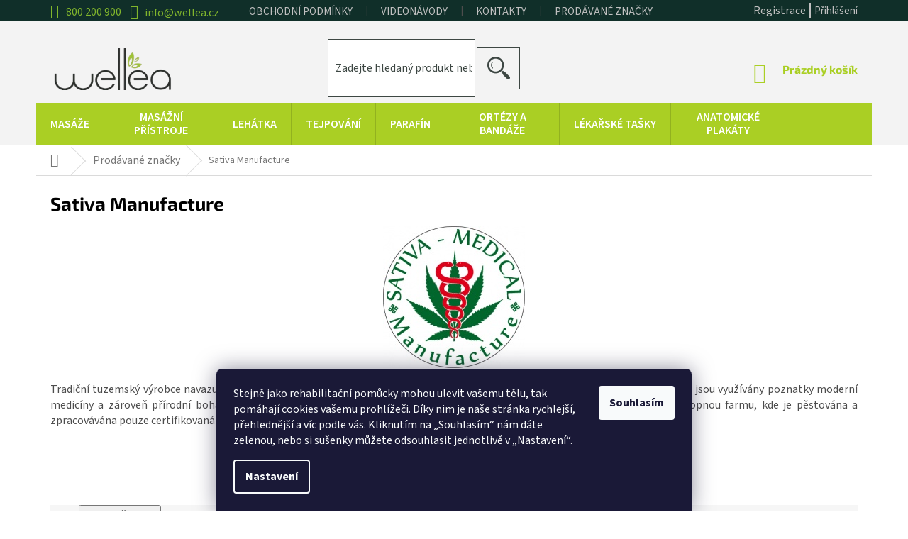

--- FILE ---
content_type: text/html; charset=utf-8
request_url: https://www.wellea.cz/znacka/sativa-manufacture/
body_size: 23054
content:
<!doctype html><html lang="cs" dir="ltr" class="header-background-light external-fonts-loaded"><head><meta charset="utf-8" /><meta name="viewport" content="width=device-width,initial-scale=1" /><title>Sativa Manufacture - Wellea.cz</title><link rel="preconnect" href="https://cdn.myshoptet.com" /><link rel="dns-prefetch" href="https://cdn.myshoptet.com" /><link rel="preload" href="https://cdn.myshoptet.com/prj/dist/master/cms/libs/jquery/jquery-1.11.3.min.js" as="script" /><link href="https://cdn.myshoptet.com/prj/dist/master/cms/templates/frontend_templates/shared/css/font-face/source-sans-3.css" rel="stylesheet"><link href="https://cdn.myshoptet.com/prj/dist/master/cms/templates/frontend_templates/shared/css/font-face/exo-2.css" rel="stylesheet"><link href="https://cdn.myshoptet.com/prj/dist/master/shop/dist/font-shoptet-11.css.62c94c7785ff2cea73b2.css" rel="stylesheet"><script>
dataLayer = [];
dataLayer.push({'shoptet' : {
    "pageId": -24,
    "pageType": "article",
    "currency": "CZK",
    "currencyInfo": {
        "decimalSeparator": ",",
        "exchangeRate": 1,
        "priceDecimalPlaces": 2,
        "symbol": "K\u010d",
        "symbolLeft": 0,
        "thousandSeparator": " "
    },
    "language": "cs",
    "projectId": 229500,
    "cartInfo": {
        "id": null,
        "freeShipping": false,
        "freeShippingFrom": 2000,
        "leftToFreeGift": {
            "formattedPrice": "0 K\u010d",
            "priceLeft": 0
        },
        "freeGift": false,
        "leftToFreeShipping": {
            "priceLeft": 2000,
            "dependOnRegion": 0,
            "formattedPrice": "2 000 K\u010d"
        },
        "discountCoupon": [],
        "getNoBillingShippingPrice": {
            "withoutVat": 0,
            "vat": 0,
            "withVat": 0
        },
        "cartItems": [],
        "taxMode": "ORDINARY"
    },
    "cart": [],
    "customer": {
        "priceRatio": 1,
        "priceListId": 1,
        "groupId": null,
        "registered": false,
        "mainAccount": false
    }
}});
dataLayer.push({'cookie_consent' : {
    "marketing": "denied",
    "analytics": "denied"
}});
document.addEventListener('DOMContentLoaded', function() {
    shoptet.consent.onAccept(function(agreements) {
        if (agreements.length == 0) {
            return;
        }
        dataLayer.push({
            'cookie_consent' : {
                'marketing' : (agreements.includes(shoptet.config.cookiesConsentOptPersonalisation)
                    ? 'granted' : 'denied'),
                'analytics': (agreements.includes(shoptet.config.cookiesConsentOptAnalytics)
                    ? 'granted' : 'denied')
            },
            'event': 'cookie_consent'
        });
    });
});
</script>
<meta property="og:type" content="website"><meta property="og:site_name" content="wellea.cz"><meta property="og:url" content="https://www.wellea.cz/znacka/sativa-manufacture/"><meta property="og:title" content="Sativa Manufacture - Wellea.cz"><meta name="author" content="Wellea.cz"><meta name="web_author" content="Shoptet.cz"><meta name="dcterms.rightsHolder" content="www.wellea.cz"><meta name="robots" content="index,follow"><meta property="og:image" content="https://cdn.myshoptet.com/usr/www.wellea.cz/user/logos/logo-removebg.png?t=1768823466"><meta property="og:description" content="Sativa Manufacture"><meta name="description" content="Sativa Manufacture"><meta name="google-site-verification" content="xqlNXtvXOtZSMeldDS5JcTAQiCDFWqRW4ANHPpAoUeI"><style>:root {--color-primary: #aacf24;--color-primary-h: 73;--color-primary-s: 70%;--color-primary-l: 48%;--color-primary-hover: #9bc20e;--color-primary-hover-h: 73;--color-primary-hover-s: 87%;--color-primary-hover-l: 41%;--color-secondary: #81b52c;--color-secondary-h: 83;--color-secondary-s: 61%;--color-secondary-l: 44%;--color-secondary-hover: #3d3d3d;--color-secondary-hover-h: 0;--color-secondary-hover-s: 0%;--color-secondary-hover-l: 24%;--color-tertiary: #81b52c;--color-tertiary-h: 83;--color-tertiary-s: 61%;--color-tertiary-l: 44%;--color-tertiary-hover: #3d3d3d;--color-tertiary-hover-h: 0;--color-tertiary-hover-s: 0%;--color-tertiary-hover-l: 24%;--color-header-background: #ffffff;--template-font: "Source Sans 3";--template-headings-font: "Exo 2";--header-background-url: none;--cookies-notice-background: #1A1937;--cookies-notice-color: #F8FAFB;--cookies-notice-button-hover: #f5f5f5;--cookies-notice-link-hover: #27263f;--templates-update-management-preview-mode-content: "Náhled aktualizací šablony je aktivní pro váš prohlížeč."}</style>
    
    <link href="https://cdn.myshoptet.com/prj/dist/master/shop/dist/main-11.less.fcb4a42d7bd8a71b7ee2.css" rel="stylesheet" />
        
    <script>var shoptet = shoptet || {};</script>
    <script src="https://cdn.myshoptet.com/prj/dist/master/shop/dist/main-3g-header.js.05f199e7fd2450312de2.js"></script>
<!-- User include --><!-- api 473(125) html code header -->

                <style>
                    #order-billing-methods .radio-wrapper[data-guid="81d31733-9c56-11eb-a39f-002590dc5efc"]:not(.cgapplepay), #order-billing-methods .radio-wrapper[data-guid="ef6799a9-bc85-11ef-9344-f62a9e19e24e"]:not(.cggooglepay) {
                        display: none;
                    }
                </style>
                <script type="text/javascript">
                    document.addEventListener('DOMContentLoaded', function() {
                        if (getShoptetDataLayer('pageType') === 'billingAndShipping') {
                            
                try {
                    if (window.ApplePaySession && window.ApplePaySession.canMakePayments()) {
                        
                        if (document.querySelector('#order-billing-methods .radio-wrapper[data-guid="81d31733-9c56-11eb-a39f-002590dc5efc"]')) {
                            document.querySelector('#order-billing-methods .radio-wrapper[data-guid="81d31733-9c56-11eb-a39f-002590dc5efc"]').classList.add('cgapplepay');
                        }
                        
                    }
                } catch (err) {} 
            
                            
                const cgBaseCardPaymentMethod = {
                        type: 'CARD',
                        parameters: {
                            allowedAuthMethods: ["PAN_ONLY", "CRYPTOGRAM_3DS"],
                            allowedCardNetworks: [/*"AMEX", "DISCOVER", "INTERAC", "JCB",*/ "MASTERCARD", "VISA"]
                        }
                };
                
                function cgLoadScript(src, callback)
                {
                    var s,
                        r,
                        t;
                    r = false;
                    s = document.createElement('script');
                    s.type = 'text/javascript';
                    s.src = src;
                    s.onload = s.onreadystatechange = function() {
                        if ( !r && (!this.readyState || this.readyState == 'complete') )
                        {
                            r = true;
                            callback();
                        }
                    };
                    t = document.getElementsByTagName('script')[0];
                    t.parentNode.insertBefore(s, t);
                } 
                
                function cgGetGoogleIsReadyToPayRequest() {
                    return Object.assign(
                        {},
                        {
                            apiVersion: 2,
                            apiVersionMinor: 0
                        },
                        {
                            allowedPaymentMethods: [cgBaseCardPaymentMethod]
                        }
                    );
                }

                function onCgGooglePayLoaded() {
                    let paymentsClient = new google.payments.api.PaymentsClient({environment: 'PRODUCTION'});
                    paymentsClient.isReadyToPay(cgGetGoogleIsReadyToPayRequest()).then(function(response) {
                        if (response.result) {
                            
                        if (document.querySelector('#order-billing-methods .radio-wrapper[data-guid="ef6799a9-bc85-11ef-9344-f62a9e19e24e"]')) {
                            document.querySelector('#order-billing-methods .radio-wrapper[data-guid="ef6799a9-bc85-11ef-9344-f62a9e19e24e"]').classList.add('cggooglepay');
                        }
                        	 	 	 	 	 
                        }
                    })
                    .catch(function(err) {});
                }
                
                cgLoadScript('https://pay.google.com/gp/p/js/pay.js', onCgGooglePayLoaded);
            
                        }
                    });
                </script> 
                
<!-- service 1359(974) html code header -->
<link href="https://cdn.myshoptet.com/usr/sazimecesko.myshoptet.com/user/documents/planetwe/common.min.css?v=1.20" rel="stylesheet" />
<link href="https://cdn.myshoptet.com/usr/sazimecesko.myshoptet.com/user/documents/planetwe/Classic.min.css" rel="stylesheet" />

<!--
<link href="https://sazimecesko.myshoptet.com/user/documents/planetwe/common.css?v=1.24" rel="stylesheet" />
<link href="https://sazimecesko.myshoptet.com/user/documents/planetwe/Classic.css" rel="stylesheet" />
-->
<!-- project html code header -->
<link rel="stylesheet" href="/user/documents/style.css?v=1.0">
<style>
.top-navigation-menu, .top-navigation-contacts {background-color:transparent;}
.p-detail-info .flags
{
  margin-left: 10px
}

</style>
<meta name="seznam-wmt" content="HdgGKfEpzMW4SdhjooI3DJpNJsvsQ7OT" />

<!-- /User include --><link rel="shortcut icon" href="/favicon.ico" type="image/x-icon" /><link rel="canonical" href="https://www.wellea.cz/znacka/sativa-manufacture/" />    <script>
        var _hwq = _hwq || [];
        _hwq.push(['setKey', '835A56146DB05D9BECEEBEDDE9BE767E']);
        _hwq.push(['setTopPos', '0']);
        _hwq.push(['showWidget', '21']);
        (function() {
            var ho = document.createElement('script');
            ho.src = 'https://cz.im9.cz/direct/i/gjs.php?n=wdgt&sak=835A56146DB05D9BECEEBEDDE9BE767E';
            var s = document.getElementsByTagName('script')[0]; s.parentNode.insertBefore(ho, s);
        })();
    </script>
    <!-- Global site tag (gtag.js) - Google Analytics -->
    <script async src="https://www.googletagmanager.com/gtag/js?id=G-8R3JQY572C"></script>
    <script>
        
        window.dataLayer = window.dataLayer || [];
        function gtag(){dataLayer.push(arguments);}
        

                    console.debug('default consent data');

            gtag('consent', 'default', {"ad_storage":"denied","analytics_storage":"denied","ad_user_data":"denied","ad_personalization":"denied","wait_for_update":500});
            dataLayer.push({
                'event': 'default_consent'
            });
        
        gtag('js', new Date());

                gtag('config', 'UA-123906877-2', { 'groups': "UA" });
        
                gtag('config', 'G-8R3JQY572C', {"groups":"GA4","send_page_view":false,"content_group":"article","currency":"CZK","page_language":"cs"});
        
                gtag('config', 'AW-938117430', {"allow_enhanced_conversions":true});
        
        
        
        
        
                    gtag('event', 'page_view', {"send_to":"GA4","page_language":"cs","content_group":"article","currency":"CZK"});
        
        
        
        
        
        
        
        
        
        
        
        
        
        document.addEventListener('DOMContentLoaded', function() {
            if (typeof shoptet.tracking !== 'undefined') {
                for (var id in shoptet.tracking.bannersList) {
                    gtag('event', 'view_promotion', {
                        "send_to": "UA",
                        "promotions": [
                            {
                                "id": shoptet.tracking.bannersList[id].id,
                                "name": shoptet.tracking.bannersList[id].name,
                                "position": shoptet.tracking.bannersList[id].position
                            }
                        ]
                    });
                }
            }

            shoptet.consent.onAccept(function(agreements) {
                if (agreements.length !== 0) {
                    console.debug('gtag consent accept');
                    var gtagConsentPayload =  {
                        'ad_storage': agreements.includes(shoptet.config.cookiesConsentOptPersonalisation)
                            ? 'granted' : 'denied',
                        'analytics_storage': agreements.includes(shoptet.config.cookiesConsentOptAnalytics)
                            ? 'granted' : 'denied',
                                                                                                'ad_user_data': agreements.includes(shoptet.config.cookiesConsentOptPersonalisation)
                            ? 'granted' : 'denied',
                        'ad_personalization': agreements.includes(shoptet.config.cookiesConsentOptPersonalisation)
                            ? 'granted' : 'denied',
                        };
                    console.debug('update consent data', gtagConsentPayload);
                    gtag('consent', 'update', gtagConsentPayload);
                    dataLayer.push(
                        { 'event': 'update_consent' }
                    );
                }
            });
        });
    </script>
</head><body class="desktop id--24 in-znacka template-11 type-manufacturer-detail one-column-body columns-4 ums_forms_redesign--off ums_a11y_category_page--on ums_discussion_rating_forms--off ums_flags_display_unification--on ums_a11y_login--off mobile-header-version-0"><noscript>
    <style>
        #header {
            padding-top: 0;
            position: relative !important;
            top: 0;
        }
        .header-navigation {
            position: relative !important;
        }
        .overall-wrapper {
            margin: 0 !important;
        }
        body:not(.ready) {
            visibility: visible !important;
        }
    </style>
    <div class="no-javascript">
        <div class="no-javascript__title">Musíte změnit nastavení vašeho prohlížeče</div>
        <div class="no-javascript__text">Podívejte se na: <a href="https://www.google.com/support/bin/answer.py?answer=23852">Jak povolit JavaScript ve vašem prohlížeči</a>.</div>
        <div class="no-javascript__text">Pokud používáte software na blokování reklam, může být nutné povolit JavaScript z této stránky.</div>
        <div class="no-javascript__text">Děkujeme.</div>
    </div>
</noscript>

        <div id="fb-root"></div>
        <script>
            window.fbAsyncInit = function() {
                FB.init({
//                    appId            : 'your-app-id',
                    autoLogAppEvents : true,
                    xfbml            : true,
                    version          : 'v19.0'
                });
            };
        </script>
        <script async defer crossorigin="anonymous" src="https://connect.facebook.net/cs_CZ/sdk.js"></script>    <div class="siteCookies siteCookies--bottom siteCookies--dark js-siteCookies" role="dialog" data-testid="cookiesPopup" data-nosnippet>
        <div class="siteCookies__form">
            <div class="siteCookies__content">
                <div class="siteCookies__text">
                    <span>Stejně jako rehabilitační pomůcky mohou ulevit vašemu tělu, tak pomáhají cookies vašemu prohlížeči. Díky nim je naše stránka rychlejší, přehlednější a víc podle vás. Kliknutím na „Souhlasím“ nám dáte zelenou, nebo si sušenky můžete odsouhlasit jednotlivě v „Nastavení“.</span>
                </div>
                <p class="siteCookies__links">
                    <button class="siteCookies__link js-cookies-settings" aria-label="Nastavení cookies" data-testid="cookiesSettings">Nastavení</button>
                </p>
            </div>
            <div class="siteCookies__buttonWrap">
                                <button class="siteCookies__button js-cookiesConsentSubmit" value="all" aria-label="Přijmout cookies" data-testid="buttonCookiesAccept">Souhlasím</button>
            </div>
        </div>
        <script>
            document.addEventListener("DOMContentLoaded", () => {
                const siteCookies = document.querySelector('.js-siteCookies');
                document.addEventListener("scroll", shoptet.common.throttle(() => {
                    const st = document.documentElement.scrollTop;
                    if (st > 1) {
                        siteCookies.classList.add('siteCookies--scrolled');
                    } else {
                        siteCookies.classList.remove('siteCookies--scrolled');
                    }
                }, 100));
            });
        </script>
    </div>
<a href="#content" class="skip-link sr-only">Přejít na obsah</a><div class="overall-wrapper"><div class="user-action"><div class="container"><div class="user-action-in"><div class="user-action-login popup-widget login-widget"><div class="popup-widget-inner"><h2 id="loginHeading">Přihlášení k vašemu účtu</h2><div id="customerLogin"><form action="/action/Customer/Login/" method="post" id="formLoginIncluded" class="csrf-enabled formLogin" data-testid="formLogin"><input type="hidden" name="referer" value="" /><div class="form-group"><div class="input-wrapper email js-validated-element-wrapper no-label"><input type="email" name="email" class="form-control" autofocus placeholder="E-mailová adresa (např. jan@novak.cz)" data-testid="inputEmail" autocomplete="email" required /></div></div><div class="form-group"><div class="input-wrapper password js-validated-element-wrapper no-label"><input type="password" name="password" class="form-control" placeholder="Heslo" data-testid="inputPassword" autocomplete="current-password" required /><span class="no-display">Nemůžete vyplnit toto pole</span><input type="text" name="surname" value="" class="no-display" /></div></div><div class="form-group"><div class="login-wrapper"><button type="submit" class="btn btn-secondary btn-text btn-login" data-testid="buttonSubmit">Přihlásit se</button><div class="password-helper"><a href="/registrace/" data-testid="signup" rel="nofollow">Nová registrace</a><a href="/klient/zapomenute-heslo/" rel="nofollow">Zapomenuté heslo</a></div></div></div></form>
</div></div></div>
    <div id="cart-widget" class="user-action-cart popup-widget cart-widget loader-wrapper" data-testid="popupCartWidget" role="dialog" aria-hidden="true"><div class="popup-widget-inner cart-widget-inner place-cart-here"><div class="loader-overlay"><div class="loader"></div></div></div><div class="cart-widget-button"><a href="/kosik/" class="btn btn-conversion" id="continue-order-button" rel="nofollow" data-testid="buttonNextStep">Pokračovat do košíku</a></div></div></div>
</div></div><div class="top-navigation-bar" data-testid="topNavigationBar">

    <div class="container">

        <div class="top-navigation-contacts">
            <strong>Zákaznická podpora:</strong><a href="tel:800200900" class="project-phone" aria-label="Zavolat na 800200900" data-testid="contactboxPhone"><span>800 200 900</span></a><a href="mailto:info@wellea.cz" class="project-email" data-testid="contactboxEmail"><span>info@wellea.cz</span></a>        </div>

                            <div class="top-navigation-menu">
                <div class="top-navigation-menu-trigger"></div>
                <ul class="top-navigation-bar-menu">
                                            <li class="top-navigation-menu-item-39">
                            <a href="/obchodni-podminky/">Obchodní podmínky</a>
                        </li>
                                            <li class="top-navigation-menu-item-1380">
                            <a href="/videonavody/">Videonávody</a>
                        </li>
                                            <li class="top-navigation-menu-item-27">
                            <a href="/kontakty/">Kontakty</a>
                        </li>
                                            <li class="top-navigation-menu-item-1884">
                            <a href="/znacky/">Prodávané značky</a>
                        </li>
                                    </ul>
                <ul class="top-navigation-bar-menu-helper"></ul>
            </div>
        
        <div class="top-navigation-tools">
            <div class="responsive-tools">
                <a href="#" class="toggle-window" data-target="search" aria-label="Hledat" data-testid="linkSearchIcon"></a>
                                                            <a href="#" class="toggle-window" data-target="login"></a>
                                                    <a href="#" class="toggle-window" data-target="navigation" aria-label="Menu" data-testid="hamburgerMenu"></a>
            </div>
                        <a href="/login/?backTo=%2Fznacka%2Fsativa-manufacture%2F" class="top-nav-button top-nav-button-login primary login toggle-window" data-target="login" data-testid="signin" rel="nofollow"><span>Přihlášení</span></a>        </div>

    </div>

</div>
<header id="header"><div class="container navigation-wrapper">
    <div class="header-top">
        <div class="site-name-wrapper">
            <div class="site-name"><a href="/" data-testid="linkWebsiteLogo"><img src="https://cdn.myshoptet.com/usr/www.wellea.cz/user/logos/logo-removebg.png" alt="Wellea.cz" fetchpriority="low" /></a></div>        </div>
        <div class="search" itemscope itemtype="https://schema.org/WebSite">
            <meta itemprop="headline" content="Prodávané značky"/><meta itemprop="url" content="https://www.wellea.cz"/><meta itemprop="text" content="Sativa Manufacture"/>            <form action="/action/ProductSearch/prepareString/" method="post"
    id="formSearchForm" class="search-form compact-form js-search-main"
    itemprop="potentialAction" itemscope itemtype="https://schema.org/SearchAction" data-testid="searchForm">
    <fieldset>
        <meta itemprop="target"
            content="https://www.wellea.cz/vyhledavani/?string={string}"/>
        <input type="hidden" name="language" value="cs"/>
        
            
<input
    type="search"
    name="string"
        class="query-input form-control search-input js-search-input"
    placeholder="Napište, co hledáte"
    autocomplete="off"
    required
    itemprop="query-input"
    aria-label="Vyhledávání"
    data-testid="searchInput"
>
            <button type="submit" class="btn btn-default" data-testid="searchBtn">Hledat</button>
        
    </fieldset>
</form>
        </div>
        <div class="navigation-buttons">
                
    <a href="/kosik/" class="btn btn-icon toggle-window cart-count" data-target="cart" data-hover="true" data-redirect="true" data-testid="headerCart" rel="nofollow" aria-haspopup="dialog" aria-expanded="false" aria-controls="cart-widget">
        
                <span class="sr-only">Nákupní košík</span>
        
            <span class="cart-price visible-lg-inline-block" data-testid="headerCartPrice">
                                    Prázdný košík                            </span>
        
    
            </a>
        </div>
    </div>
    <nav id="navigation" aria-label="Hlavní menu" data-collapsible="true"><div class="navigation-in menu"><ul class="menu-level-1" role="menubar" data-testid="headerMenuItems"><li class="menu-item-858 ext" role="none"><a href="/masaze/" data-testid="headerMenuItem" role="menuitem" aria-haspopup="true" aria-expanded="false"><b>MASÁŽE</b><span class="submenu-arrow"></span></a><ul class="menu-level-2" aria-label="MASÁŽE" tabindex="-1" role="menu"><li class="menu-item-1983" role="none"><a href="/fascialni-noze/" class="menu-image" data-testid="headerMenuItem" tabindex="-1" aria-hidden="true"><img src="data:image/svg+xml,%3Csvg%20width%3D%22140%22%20height%3D%22100%22%20xmlns%3D%22http%3A%2F%2Fwww.w3.org%2F2000%2Fsvg%22%3E%3C%2Fsvg%3E" alt="" aria-hidden="true" width="140" height="100"  data-src="https://cdn.myshoptet.com/usr/www.wellea.cz/user/categories/thumb/ascialni-nuz.jpg" fetchpriority="low" /></a><div><a href="/fascialni-noze/" data-testid="headerMenuItem" role="menuitem"><span>Fasciální nože</span></a>
                        </div></li><li class="menu-item-1386 has-third-level" role="none"><a href="/masazni-pripravky/" class="menu-image" data-testid="headerMenuItem" tabindex="-1" aria-hidden="true"><img src="data:image/svg+xml,%3Csvg%20width%3D%22140%22%20height%3D%22100%22%20xmlns%3D%22http%3A%2F%2Fwww.w3.org%2F2000%2Fsvg%22%3E%3C%2Fsvg%3E" alt="" aria-hidden="true" width="140" height="100"  data-src="https://cdn.myshoptet.com/usr/www.wellea.cz/user/categories/thumb/mas____n___p____pravky.jpg" fetchpriority="low" /></a><div><a href="/masazni-pripravky/" data-testid="headerMenuItem" role="menuitem"><span>Masážní přípravky</span></a>
                                                    <ul class="menu-level-3" role="menu">
                                                                    <li class="menu-item-1413" role="none">
                                        <a href="/masazni-oleje-2/" data-testid="headerMenuItem" role="menuitem">
                                            Masážní oleje</a>,                                    </li>
                                                                    <li class="menu-item-1440" role="none">
                                        <a href="/masazni-kremy/" data-testid="headerMenuItem" role="menuitem">
                                            Masážní krémy</a>,                                    </li>
                                                                    <li class="menu-item-1449" role="none">
                                        <a href="/sportovni-masazni-gely/" data-testid="headerMenuItem" role="menuitem">
                                            Sportovní gely</a>,                                    </li>
                                                                    <li class="menu-item-1452" role="none">
                                        <a href="/zakladni-oleje/" data-testid="headerMenuItem" role="menuitem">
                                            Základní oleje</a>,                                    </li>
                                                                    <li class="menu-item-1431" role="none">
                                        <a href="/masazni-emulze-cosimed/" data-testid="headerMenuItem" role="menuitem">
                                            Masážní emulze</a>,                                    </li>
                                                                    <li class="menu-item-1443" role="none">
                                        <a href="/masazni-svicky/" data-testid="headerMenuItem" role="menuitem">
                                            Masážní svíčky</a>,                                    </li>
                                                                    <li class="menu-item-1446" role="none">
                                        <a href="/cokoladova-masaz/" data-testid="headerMenuItem" role="menuitem">
                                            Čokoládová masáž</a>,                                    </li>
                                                                    <li class="menu-item-1455" role="none">
                                        <a href="/alkoholove-masazni-pripravky/" data-testid="headerMenuItem" role="menuitem">
                                            Alkoholové masážní přípravky</a>                                    </li>
                                                            </ul>
                        </div></li><li class="menu-item-1389" role="none"><a href="/peeling/" class="menu-image" data-testid="headerMenuItem" tabindex="-1" aria-hidden="true"><img src="data:image/svg+xml,%3Csvg%20width%3D%22140%22%20height%3D%22100%22%20xmlns%3D%22http%3A%2F%2Fwww.w3.org%2F2000%2Fsvg%22%3E%3C%2Fsvg%3E" alt="" aria-hidden="true" width="140" height="100"  data-src="https://cdn.myshoptet.com/usr/www.wellea.cz/user/categories/thumb/peeling.png" fetchpriority="low" /></a><div><a href="/peeling/" data-testid="headerMenuItem" role="menuitem"><span>Peeling</span></a>
                        </div></li><li class="menu-item-1392" role="none"><a href="/zabaly/" class="menu-image" data-testid="headerMenuItem" tabindex="-1" aria-hidden="true"><img src="data:image/svg+xml,%3Csvg%20width%3D%22140%22%20height%3D%22100%22%20xmlns%3D%22http%3A%2F%2Fwww.w3.org%2F2000%2Fsvg%22%3E%3C%2Fsvg%3E" alt="" aria-hidden="true" width="140" height="100"  data-src="https://cdn.myshoptet.com/usr/www.wellea.cz/user/categories/thumb/z__baly.png" fetchpriority="low" /></a><div><a href="/zabaly/" data-testid="headerMenuItem" role="menuitem"><span>Zábaly</span></a>
                        </div></li><li class="menu-item-1395 has-third-level" role="none"><a href="/lavove-kameny-hot-stones/" class="menu-image" data-testid="headerMenuItem" tabindex="-1" aria-hidden="true"><img src="data:image/svg+xml,%3Csvg%20width%3D%22140%22%20height%3D%22100%22%20xmlns%3D%22http%3A%2F%2Fwww.w3.org%2F2000%2Fsvg%22%3E%3C%2Fsvg%3E" alt="" aria-hidden="true" width="140" height="100"  data-src="https://cdn.myshoptet.com/usr/www.wellea.cz/user/categories/thumb/l__vov___kameny.png" fetchpriority="low" /></a><div><a href="/lavove-kameny-hot-stones/" data-testid="headerMenuItem" role="menuitem"><span>Lávové kameny/Hot Stones</span></a>
                                                    <ul class="menu-level-3" role="menu">
                                                                    <li class="menu-item-1464" role="none">
                                        <a href="/vyhodne-sady/" data-testid="headerMenuItem" role="menuitem">
                                            Výhodné sady Hot Stones</a>,                                    </li>
                                                                    <li class="menu-item-1458" role="none">
                                        <a href="/lavove-kameny/" data-testid="headerMenuItem" role="menuitem">
                                            Lávové kameny</a>,                                    </li>
                                                                    <li class="menu-item-1461" role="none">
                                        <a href="/ohrivace-na-lavove-kameny/" data-testid="headerMenuItem" role="menuitem">
                                            Ohřívače na lávové kameny</a>                                    </li>
                                                            </ul>
                        </div></li><li class="menu-item-1407 has-third-level" role="none"><a href="/jednorazove-produkty/" class="menu-image" data-testid="headerMenuItem" tabindex="-1" aria-hidden="true"><img src="data:image/svg+xml,%3Csvg%20width%3D%22140%22%20height%3D%22100%22%20xmlns%3D%22http%3A%2F%2Fwww.w3.org%2F2000%2Fsvg%22%3E%3C%2Fsvg%3E" alt="" aria-hidden="true" width="140" height="100"  data-src="https://cdn.myshoptet.com/usr/www.wellea.cz/user/categories/thumb/jednor__zov___produkty.png" fetchpriority="low" /></a><div><a href="/jednorazove-produkty/" data-testid="headerMenuItem" role="menuitem"><span>Jednorázové produkty</span></a>
                                                    <ul class="menu-level-3" role="menu">
                                                                    <li class="menu-item-1467" role="none">
                                        <a href="/jednorazova-prosteradla/" data-testid="headerMenuItem" role="menuitem">
                                            Jednorázová prostěradla</a>,                                    </li>
                                                                    <li class="menu-item-1470" role="none">
                                        <a href="/jednorazove-uterky-a-spodni-pradlo/" data-testid="headerMenuItem" role="menuitem">
                                            Jednorázové utěrky a spodní prádlo</a>                                    </li>
                                                            </ul>
                        </div></li><li class="menu-item-1398" role="none"><a href="/polohovaci-pomucky/" class="menu-image" data-testid="headerMenuItem" tabindex="-1" aria-hidden="true"><img src="data:image/svg+xml,%3Csvg%20width%3D%22140%22%20height%3D%22100%22%20xmlns%3D%22http%3A%2F%2Fwww.w3.org%2F2000%2Fsvg%22%3E%3C%2Fsvg%3E" alt="" aria-hidden="true" width="140" height="100"  data-src="https://cdn.myshoptet.com/usr/www.wellea.cz/user/categories/thumb/polohovac___pom__cky.png" fetchpriority="low" /></a><div><a href="/polohovaci-pomucky/" data-testid="headerMenuItem" role="menuitem"><span>Polohovací pomůcky</span></a>
                        </div></li><li class="menu-item-1410" role="none"><a href="/masazni-banky/" class="menu-image" data-testid="headerMenuItem" tabindex="-1" aria-hidden="true"><img src="data:image/svg+xml,%3Csvg%20width%3D%22140%22%20height%3D%22100%22%20xmlns%3D%22http%3A%2F%2Fwww.w3.org%2F2000%2Fsvg%22%3E%3C%2Fsvg%3E" alt="" aria-hidden="true" width="140" height="100"  data-src="https://cdn.myshoptet.com/usr/www.wellea.cz/user/categories/thumb/mas____n___ba__ky.png" fetchpriority="low" /></a><div><a href="/masazni-banky/" data-testid="headerMenuItem" role="menuitem"><span>Masážní baňky</span></a>
                        </div></li><li class="menu-item-1401" role="none"><a href="/maserska-zidle/" class="menu-image" data-testid="headerMenuItem" tabindex="-1" aria-hidden="true"><img src="data:image/svg+xml,%3Csvg%20width%3D%22140%22%20height%3D%22100%22%20xmlns%3D%22http%3A%2F%2Fwww.w3.org%2F2000%2Fsvg%22%3E%3C%2Fsvg%3E" alt="" aria-hidden="true" width="140" height="100"  data-src="https://cdn.myshoptet.com/usr/www.wellea.cz/user/categories/thumb/masersk_____idle.png" fetchpriority="low" /></a><div><a href="/maserska-zidle/" data-testid="headerMenuItem" role="menuitem"><span>Masérské židle</span></a>
                        </div></li><li class="menu-item-1404" role="none"><a href="/lekarske-zidle/" class="menu-image" data-testid="headerMenuItem" tabindex="-1" aria-hidden="true"><img src="data:image/svg+xml,%3Csvg%20width%3D%22140%22%20height%3D%22100%22%20xmlns%3D%22http%3A%2F%2Fwww.w3.org%2F2000%2Fsvg%22%3E%3C%2Fsvg%3E" alt="" aria-hidden="true" width="140" height="100"  data-src="https://cdn.myshoptet.com/usr/www.wellea.cz/user/categories/thumb/l__ka__sk_____idle.png" fetchpriority="low" /></a><div><a href="/lekarske-zidle/" data-testid="headerMenuItem" role="menuitem"><span>Lékařské židle</span></a>
                        </div></li><li class="menu-item-2025" role="none"><a href="/specialni-masaze/" class="menu-image" data-testid="headerMenuItem" tabindex="-1" aria-hidden="true"><img src="data:image/svg+xml,%3Csvg%20width%3D%22140%22%20height%3D%22100%22%20xmlns%3D%22http%3A%2F%2Fwww.w3.org%2F2000%2Fsvg%22%3E%3C%2Fsvg%3E" alt="" aria-hidden="true" width="140" height="100"  data-src="https://cdn.myshoptet.com/usr/www.wellea.cz/user/categories/thumb/meridian_set__mas____n___kameny_z_r____en__nu_1.jpg" fetchpriority="low" /></a><div><a href="/specialni-masaze/" data-testid="headerMenuItem" role="menuitem"><span>Speciální masáže</span></a>
                        </div></li></ul></li>
<li class="menu-item-1848 ext" role="none"><a href="/masazni-pristroje/" data-testid="headerMenuItem" role="menuitem" aria-haspopup="true" aria-expanded="false"><b>MASÁŽNÍ PŘÍSTROJE</b><span class="submenu-arrow"></span></a><ul class="menu-level-2" aria-label="MASÁŽNÍ PŘÍSTROJE" tabindex="-1" role="menu"><li class="menu-item-1995" role="none"><a href="/theragun-masazni-pristroj/" class="menu-image" data-testid="headerMenuItem" tabindex="-1" aria-hidden="true"><img src="data:image/svg+xml,%3Csvg%20width%3D%22140%22%20height%3D%22100%22%20xmlns%3D%22http%3A%2F%2Fwww.w3.org%2F2000%2Fsvg%22%3E%3C%2Fsvg%3E" alt="" aria-hidden="true" width="140" height="100"  data-src="https://cdn.myshoptet.com/prj/dist/master/cms/templates/frontend_templates/00/img/folder.svg" fetchpriority="low" /></a><div><a href="/theragun-masazni-pristroj/" data-testid="headerMenuItem" role="menuitem"><span>Theragun - masážní přístroj</span></a>
                        </div></li><li class="menu-item-1989" role="none"><a href="/kompresni-terapie/" class="menu-image" data-testid="headerMenuItem" tabindex="-1" aria-hidden="true"><img src="data:image/svg+xml,%3Csvg%20width%3D%22140%22%20height%3D%22100%22%20xmlns%3D%22http%3A%2F%2Fwww.w3.org%2F2000%2Fsvg%22%3E%3C%2Fsvg%3E" alt="" aria-hidden="true" width="140" height="100"  data-src="https://cdn.myshoptet.com/prj/dist/master/cms/templates/frontend_templates/00/img/folder.svg" fetchpriority="low" /></a><div><a href="/kompresni-terapie/" data-testid="headerMenuItem" role="menuitem"><span>Kompresní terapie</span></a>
                        </div></li></ul></li>
<li class="menu-item-1485 ext" role="none"><a href="/lehatka/" data-testid="headerMenuItem" role="menuitem" aria-haspopup="true" aria-expanded="false"><b>LEHÁTKA</b><span class="submenu-arrow"></span></a><ul class="menu-level-2" aria-label="LEHÁTKA" tabindex="-1" role="menu"><li class="menu-item-1488 has-third-level" role="none"><a href="/masazni-lehatka/" class="menu-image" data-testid="headerMenuItem" tabindex="-1" aria-hidden="true"><img src="data:image/svg+xml,%3Csvg%20width%3D%22140%22%20height%3D%22100%22%20xmlns%3D%22http%3A%2F%2Fwww.w3.org%2F2000%2Fsvg%22%3E%3C%2Fsvg%3E" alt="" aria-hidden="true" width="140" height="100"  data-src="https://cdn.myshoptet.com/usr/www.wellea.cz/user/categories/thumb/mas____n___leh__tka.png" fetchpriority="low" /></a><div><a href="/masazni-lehatka/" data-testid="headerMenuItem" role="menuitem"><span>Masážní lehátka</span></a>
                                                    <ul class="menu-level-3" role="menu">
                                                                    <li class="menu-item-1506" role="none">
                                        <a href="/skladaci-masazni-lehatka/" data-testid="headerMenuItem" role="menuitem">
                                            Skládací masážní lehátka</a>,                                    </li>
                                                                    <li class="menu-item-1509" role="none">
                                        <a href="/elektricka-masazni-lehatka/" data-testid="headerMenuItem" role="menuitem">
                                            Elektrická masážní lehátka</a>                                    </li>
                                                            </ul>
                        </div></li><li class="menu-item-1491" role="none"><a href="/vysetrovaci-lehatka/" class="menu-image" data-testid="headerMenuItem" tabindex="-1" aria-hidden="true"><img src="data:image/svg+xml,%3Csvg%20width%3D%22140%22%20height%3D%22100%22%20xmlns%3D%22http%3A%2F%2Fwww.w3.org%2F2000%2Fsvg%22%3E%3C%2Fsvg%3E" alt="" aria-hidden="true" width="140" height="100"  data-src="https://cdn.myshoptet.com/usr/www.wellea.cz/user/categories/thumb/vy__et__ovac___leh__tka.png" fetchpriority="low" /></a><div><a href="/vysetrovaci-lehatka/" data-testid="headerMenuItem" role="menuitem"><span>Vyšetřovací lehátka</span></a>
                        </div></li><li class="menu-item-1494" role="none"><a href="/wellness-lehatka/" class="menu-image" data-testid="headerMenuItem" tabindex="-1" aria-hidden="true"><img src="data:image/svg+xml,%3Csvg%20width%3D%22140%22%20height%3D%22100%22%20xmlns%3D%22http%3A%2F%2Fwww.w3.org%2F2000%2Fsvg%22%3E%3C%2Fsvg%3E" alt="" aria-hidden="true" width="140" height="100"  data-src="https://cdn.myshoptet.com/usr/www.wellea.cz/user/categories/thumb/wellness_leh__tka.png" fetchpriority="low" /></a><div><a href="/wellness-lehatka/" data-testid="headerMenuItem" role="menuitem"><span>Wellness lehátka</span></a>
                        </div></li><li class="menu-item-1497" role="none"><a href="/terapeuticka-lehatka/" class="menu-image" data-testid="headerMenuItem" tabindex="-1" aria-hidden="true"><img src="data:image/svg+xml,%3Csvg%20width%3D%22140%22%20height%3D%22100%22%20xmlns%3D%22http%3A%2F%2Fwww.w3.org%2F2000%2Fsvg%22%3E%3C%2Fsvg%3E" alt="" aria-hidden="true" width="140" height="100"  data-src="https://cdn.myshoptet.com/usr/www.wellea.cz/user/categories/thumb/terapeutick___leh__tka.png" fetchpriority="low" /></a><div><a href="/terapeuticka-lehatka/" data-testid="headerMenuItem" role="menuitem"><span>Terapeutická lehátka</span></a>
                        </div></li><li class="menu-item-1500" role="none"><a href="/kosmeticka-lehatka/" class="menu-image" data-testid="headerMenuItem" tabindex="-1" aria-hidden="true"><img src="data:image/svg+xml,%3Csvg%20width%3D%22140%22%20height%3D%22100%22%20xmlns%3D%22http%3A%2F%2Fwww.w3.org%2F2000%2Fsvg%22%3E%3C%2Fsvg%3E" alt="" aria-hidden="true" width="140" height="100"  data-src="https://cdn.myshoptet.com/usr/www.wellea.cz/user/categories/thumb/kosmetick___leh__tka.png" fetchpriority="low" /></a><div><a href="/kosmeticka-lehatka/" data-testid="headerMenuItem" role="menuitem"><span>Kosmetická lehátka</span></a>
                        </div></li><li class="menu-item-1503" role="none"><a href="/pedikerska-kresla/" class="menu-image" data-testid="headerMenuItem" tabindex="-1" aria-hidden="true"><img src="data:image/svg+xml,%3Csvg%20width%3D%22140%22%20height%3D%22100%22%20xmlns%3D%22http%3A%2F%2Fwww.w3.org%2F2000%2Fsvg%22%3E%3C%2Fsvg%3E" alt="" aria-hidden="true" width="140" height="100"  data-src="https://cdn.myshoptet.com/usr/www.wellea.cz/user/categories/thumb/pedik__rsk___k__esla.png" fetchpriority="low" /></a><div><a href="/pedikerska-kresla/" data-testid="headerMenuItem" role="menuitem"><span>Pedikérská křesla</span></a>
                        </div></li></ul></li>
<li class="menu-item-1515 ext" role="none"><a href="/tejpovani/" data-testid="headerMenuItem" role="menuitem" aria-haspopup="true" aria-expanded="false"><b>TEJPOVÁNÍ</b><span class="submenu-arrow"></span></a><ul class="menu-level-2" aria-label="TEJPOVÁNÍ" tabindex="-1" role="menu"><li class="menu-item-1518 has-third-level" role="none"><a href="/temtex-kinesiology-tape/" class="menu-image" data-testid="headerMenuItem" tabindex="-1" aria-hidden="true"><img src="data:image/svg+xml,%3Csvg%20width%3D%22140%22%20height%3D%22100%22%20xmlns%3D%22http%3A%2F%2Fwww.w3.org%2F2000%2Fsvg%22%3E%3C%2Fsvg%3E" alt="" aria-hidden="true" width="140" height="100"  data-src="https://cdn.myshoptet.com/usr/www.wellea.cz/user/categories/thumb/temtex.jpg" fetchpriority="low" /></a><div><a href="/temtex-kinesiology-tape/" data-testid="headerMenuItem" role="menuitem"><span>Temtex Kinesiology Tape</span></a>
                                                    <ul class="menu-level-3" role="menu">
                                                                    <li class="menu-item-1521" role="none">
                                        <a href="/temtex-classic-25-cm/" data-testid="headerMenuItem" role="menuitem">
                                            Temtex Classic 2,5 cm</a>,                                    </li>
                                                                    <li class="menu-item-1524" role="none">
                                        <a href="/temtex-classic-5-cm/" data-testid="headerMenuItem" role="menuitem">
                                            Temtex Classic 5 cm</a>,                                    </li>
                                                                    <li class="menu-item-1527" role="none">
                                        <a href="/temtex-classic-75-cm/" data-testid="headerMenuItem" role="menuitem">
                                            Temtex Classic 7,5 cm</a>,                                    </li>
                                                                    <li class="menu-item-1530" role="none">
                                        <a href="/temtex-tourmaline-5-cm/" data-testid="headerMenuItem" role="menuitem">
                                            Temtex Tourmaline 5 cm</a>                                    </li>
                                                            </ul>
                        </div></li><li class="menu-item-1539" role="none"><a href="/nasara-kinesiology-tape/" class="menu-image" data-testid="headerMenuItem" tabindex="-1" aria-hidden="true"><img src="data:image/svg+xml,%3Csvg%20width%3D%22140%22%20height%3D%22100%22%20xmlns%3D%22http%3A%2F%2Fwww.w3.org%2F2000%2Fsvg%22%3E%3C%2Fsvg%3E" alt="" aria-hidden="true" width="140" height="100"  data-src="https://cdn.myshoptet.com/usr/www.wellea.cz/user/categories/thumb/nasara_logo.jpg" fetchpriority="low" /></a><div><a href="/nasara-kinesiology-tape/" data-testid="headerMenuItem" role="menuitem"><span>Nasara Kinesiology Tape</span></a>
                        </div></li><li class="menu-item-1922" role="none"><a href="/acutop-kinesiology-tape/" class="menu-image" data-testid="headerMenuItem" tabindex="-1" aria-hidden="true"><img src="data:image/svg+xml,%3Csvg%20width%3D%22140%22%20height%3D%22100%22%20xmlns%3D%22http%3A%2F%2Fwww.w3.org%2F2000%2Fsvg%22%3E%3C%2Fsvg%3E" alt="" aria-hidden="true" width="140" height="100"  data-src="https://cdn.myshoptet.com/usr/www.wellea.cz/user/categories/thumb/acutop_logo.png" fetchpriority="low" /></a><div><a href="/acutop-kinesiology-tape/" data-testid="headerMenuItem" role="menuitem"><span>AcuTop Kinesiology Tape</span></a>
                        </div></li><li class="menu-item-1533" role="none"><a href="/theraband-kinesiology-tape/" class="menu-image" data-testid="headerMenuItem" tabindex="-1" aria-hidden="true"><img src="data:image/svg+xml,%3Csvg%20width%3D%22140%22%20height%3D%22100%22%20xmlns%3D%22http%3A%2F%2Fwww.w3.org%2F2000%2Fsvg%22%3E%3C%2Fsvg%3E" alt="" aria-hidden="true" width="140" height="100"  data-src="https://cdn.myshoptet.com/usr/www.wellea.cz/user/categories/thumb/theraband.jpg" fetchpriority="low" /></a><div><a href="/theraband-kinesiology-tape/" data-testid="headerMenuItem" role="menuitem"><span>TheraBand Kinesiology Tape</span></a>
                        </div></li><li class="menu-item-1548" role="none"><a href="/odstranovace-tejpu/" class="menu-image" data-testid="headerMenuItem" tabindex="-1" aria-hidden="true"><img src="data:image/svg+xml,%3Csvg%20width%3D%22140%22%20height%3D%22100%22%20xmlns%3D%22http%3A%2F%2Fwww.w3.org%2F2000%2Fsvg%22%3E%3C%2Fsvg%3E" alt="" aria-hidden="true" width="140" height="100"  data-src="https://cdn.myshoptet.com/usr/www.wellea.cz/user/categories/thumb/odstranovace_tejpu.jpeg" fetchpriority="low" /></a><div><a href="/odstranovace-tejpu/" data-testid="headerMenuItem" role="menuitem"><span>Odstraňovače tejpů</span></a>
                        </div></li><li class="menu-item-1554" role="none"><a href="/nuzky-na-tejpy/" class="menu-image" data-testid="headerMenuItem" tabindex="-1" aria-hidden="true"><img src="data:image/svg+xml,%3Csvg%20width%3D%22140%22%20height%3D%22100%22%20xmlns%3D%22http%3A%2F%2Fwww.w3.org%2F2000%2Fsvg%22%3E%3C%2Fsvg%3E" alt="" aria-hidden="true" width="140" height="100"  data-src="https://cdn.myshoptet.com/usr/www.wellea.cz/user/categories/thumb/n____ky_na_tejpy.png" fetchpriority="low" /></a><div><a href="/nuzky-na-tejpy/" data-testid="headerMenuItem" role="menuitem"><span>Nůžky na tejpy</span></a>
                        </div></li><li class="menu-item-1542" role="none"><a href="/vyhodne-sady-na-tejpovani/" class="menu-image" data-testid="headerMenuItem" tabindex="-1" aria-hidden="true"><img src="data:image/svg+xml,%3Csvg%20width%3D%22140%22%20height%3D%22100%22%20xmlns%3D%22http%3A%2F%2Fwww.w3.org%2F2000%2Fsvg%22%3E%3C%2Fsvg%3E" alt="" aria-hidden="true" width="140" height="100"  data-src="https://cdn.myshoptet.com/usr/www.wellea.cz/user/categories/thumb/v__hodn___sada_na_tejpov__n__.png" fetchpriority="low" /></a><div><a href="/vyhodne-sady-na-tejpovani/" data-testid="headerMenuItem" role="menuitem"><span>Výhodné sady na tejpování</span></a>
                        </div></li><li class="menu-item-1545" role="none"><a href="/lepidlo-na-tejpy/" class="menu-image" data-testid="headerMenuItem" tabindex="-1" aria-hidden="true"><img src="data:image/svg+xml,%3Csvg%20width%3D%22140%22%20height%3D%22100%22%20xmlns%3D%22http%3A%2F%2Fwww.w3.org%2F2000%2Fsvg%22%3E%3C%2Fsvg%3E" alt="" aria-hidden="true" width="140" height="100"  data-src="https://cdn.myshoptet.com/usr/www.wellea.cz/user/categories/thumb/lepidlo_na_tejpy.png" fetchpriority="low" /></a><div><a href="/lepidlo-na-tejpy/" data-testid="headerMenuItem" role="menuitem"><span>Lepidlo na tejpy</span></a>
                        </div></li><li class="menu-item-1551" role="none"><a href="/knihy-o-tejpovani/" class="menu-image" data-testid="headerMenuItem" tabindex="-1" aria-hidden="true"><img src="data:image/svg+xml,%3Csvg%20width%3D%22140%22%20height%3D%22100%22%20xmlns%3D%22http%3A%2F%2Fwww.w3.org%2F2000%2Fsvg%22%3E%3C%2Fsvg%3E" alt="" aria-hidden="true" width="140" height="100"  data-src="https://cdn.myshoptet.com/usr/www.wellea.cz/user/categories/thumb/knihy_o_tejpov__n__.png" fetchpriority="low" /></a><div><a href="/knihy-o-tejpovani/" data-testid="headerMenuItem" role="menuitem"><span>Knihy o tejpování</span></a>
                        </div></li><li class="menu-item-1557 has-third-level" role="none"><a href="/fixacni-tejpovani/" class="menu-image" data-testid="headerMenuItem" tabindex="-1" aria-hidden="true"><img src="data:image/svg+xml,%3Csvg%20width%3D%22140%22%20height%3D%22100%22%20xmlns%3D%22http%3A%2F%2Fwww.w3.org%2F2000%2Fsvg%22%3E%3C%2Fsvg%3E" alt="" aria-hidden="true" width="140" height="100"  data-src="https://cdn.myshoptet.com/usr/www.wellea.cz/user/categories/thumb/fixa__n___tejpov__n__.png" fetchpriority="low" /></a><div><a href="/fixacni-tejpovani/" data-testid="headerMenuItem" role="menuitem"><span>Fixační tejpování</span></a>
                                                    <ul class="menu-level-3" role="menu">
                                                                    <li class="menu-item-1560" role="none">
                                        <a href="/fixacni-tejpy/" data-testid="headerMenuItem" role="menuitem">
                                            Fixační tejpy</a>,                                    </li>
                                                                    <li class="menu-item-1563" role="none">
                                        <a href="/molitanove-podtejpy/" data-testid="headerMenuItem" role="menuitem">
                                            Molitanové podtejpy</a>,                                    </li>
                                                                    <li class="menu-item-1566" role="none">
                                        <a href="/bandaze/" data-testid="headerMenuItem" role="menuitem">
                                            Bandáže</a>,                                    </li>
                                                                    <li class="menu-item-1836" role="none">
                                        <a href="/mueller-prostrips/" data-testid="headerMenuItem" role="menuitem">
                                            Mueller ProStrips</a>                                    </li>
                                                            </ul>
                        </div></li></ul></li>
<li class="menu-item-1572 ext" role="none"><a href="/parafin/" data-testid="headerMenuItem" role="menuitem" aria-haspopup="true" aria-expanded="false"><b>PARAFÍN</b><span class="submenu-arrow"></span></a><ul class="menu-level-2" aria-label="PARAFÍN" tabindex="-1" role="menu"><li class="menu-item-1575" role="none"><a href="/parafiny/" class="menu-image" data-testid="headerMenuItem" tabindex="-1" aria-hidden="true"><img src="data:image/svg+xml,%3Csvg%20width%3D%22140%22%20height%3D%22100%22%20xmlns%3D%22http%3A%2F%2Fwww.w3.org%2F2000%2Fsvg%22%3E%3C%2Fsvg%3E" alt="" aria-hidden="true" width="140" height="100"  data-src="https://cdn.myshoptet.com/usr/www.wellea.cz/user/categories/thumb/paraf__ny.png" fetchpriority="low" /></a><div><a href="/parafiny/" data-testid="headerMenuItem" role="menuitem"><span>Parafíny a fangoparafín</span></a>
                        </div></li><li class="menu-item-1578" role="none"><a href="/parafinovy-olej-2/" class="menu-image" data-testid="headerMenuItem" tabindex="-1" aria-hidden="true"><img src="data:image/svg+xml,%3Csvg%20width%3D%22140%22%20height%3D%22100%22%20xmlns%3D%22http%3A%2F%2Fwww.w3.org%2F2000%2Fsvg%22%3E%3C%2Fsvg%3E" alt="" aria-hidden="true" width="140" height="100"  data-src="https://cdn.myshoptet.com/usr/www.wellea.cz/user/categories/thumb/paraf__nov___olej.png" fetchpriority="low" /></a><div><a href="/parafinovy-olej-2/" data-testid="headerMenuItem" role="menuitem"><span>Parafínový olej</span></a>
                        </div></li><li class="menu-item-1581" role="none"><a href="/parafinova-vanicka/" class="menu-image" data-testid="headerMenuItem" tabindex="-1" aria-hidden="true"><img src="data:image/svg+xml,%3Csvg%20width%3D%22140%22%20height%3D%22100%22%20xmlns%3D%22http%3A%2F%2Fwww.w3.org%2F2000%2Fsvg%22%3E%3C%2Fsvg%3E" alt="" aria-hidden="true" width="140" height="100"  data-src="https://cdn.myshoptet.com/usr/www.wellea.cz/user/categories/thumb/paraf__nov___vani__ka.png" fetchpriority="low" /></a><div><a href="/parafinova-vanicka/" data-testid="headerMenuItem" role="menuitem"><span>Parafínová vanička</span></a>
                        </div></li></ul></li>
<li class="menu-item-1584 ext" role="none"><a href="/ortezy-a-bandaze/" data-testid="headerMenuItem" role="menuitem" aria-haspopup="true" aria-expanded="false"><b>ORTÉZY A BANDÁŽE</b><span class="submenu-arrow"></span></a><ul class="menu-level-2" aria-label="ORTÉZY A BANDÁŽE" tabindex="-1" role="menu"><li class="menu-item-1587" role="none"><a href="/orteza-na-koleno/" class="menu-image" data-testid="headerMenuItem" tabindex="-1" aria-hidden="true"><img src="data:image/svg+xml,%3Csvg%20width%3D%22140%22%20height%3D%22100%22%20xmlns%3D%22http%3A%2F%2Fwww.w3.org%2F2000%2Fsvg%22%3E%3C%2Fsvg%3E" alt="" aria-hidden="true" width="140" height="100"  data-src="https://cdn.myshoptet.com/usr/www.wellea.cz/user/categories/thumb/ort__za_na_koleno.png" fetchpriority="low" /></a><div><a href="/orteza-na-koleno/" data-testid="headerMenuItem" role="menuitem"><span>Ortéza na koleno</span></a>
                        </div></li><li class="menu-item-1590" role="none"><a href="/orteza-na-kotnik/" class="menu-image" data-testid="headerMenuItem" tabindex="-1" aria-hidden="true"><img src="data:image/svg+xml,%3Csvg%20width%3D%22140%22%20height%3D%22100%22%20xmlns%3D%22http%3A%2F%2Fwww.w3.org%2F2000%2Fsvg%22%3E%3C%2Fsvg%3E" alt="" aria-hidden="true" width="140" height="100"  data-src="https://cdn.myshoptet.com/usr/www.wellea.cz/user/categories/thumb/ort__za_na_kotn__k.png" fetchpriority="low" /></a><div><a href="/orteza-na-kotnik/" data-testid="headerMenuItem" role="menuitem"><span>Ortéza na kotník</span></a>
                        </div></li><li class="menu-item-1596" role="none"><a href="/orteza-na-rameno/" class="menu-image" data-testid="headerMenuItem" tabindex="-1" aria-hidden="true"><img src="data:image/svg+xml,%3Csvg%20width%3D%22140%22%20height%3D%22100%22%20xmlns%3D%22http%3A%2F%2Fwww.w3.org%2F2000%2Fsvg%22%3E%3C%2Fsvg%3E" alt="" aria-hidden="true" width="140" height="100"  data-src="https://cdn.myshoptet.com/usr/www.wellea.cz/user/categories/thumb/ort__za_na_rameno.png" fetchpriority="low" /></a><div><a href="/orteza-na-rameno/" data-testid="headerMenuItem" role="menuitem"><span>Ortéza na rameno</span></a>
                        </div></li><li class="menu-item-1593" role="none"><a href="/orteza-na-loket/" class="menu-image" data-testid="headerMenuItem" tabindex="-1" aria-hidden="true"><img src="data:image/svg+xml,%3Csvg%20width%3D%22140%22%20height%3D%22100%22%20xmlns%3D%22http%3A%2F%2Fwww.w3.org%2F2000%2Fsvg%22%3E%3C%2Fsvg%3E" alt="" aria-hidden="true" width="140" height="100"  data-src="https://cdn.myshoptet.com/usr/www.wellea.cz/user/categories/thumb/ort__za_na_loket.png" fetchpriority="low" /></a><div><a href="/orteza-na-loket/" data-testid="headerMenuItem" role="menuitem"><span>Ortéza na loket</span></a>
                        </div></li><li class="menu-item-1602" role="none"><a href="/orteza-na-zapesti/" class="menu-image" data-testid="headerMenuItem" tabindex="-1" aria-hidden="true"><img src="data:image/svg+xml,%3Csvg%20width%3D%22140%22%20height%3D%22100%22%20xmlns%3D%22http%3A%2F%2Fwww.w3.org%2F2000%2Fsvg%22%3E%3C%2Fsvg%3E" alt="" aria-hidden="true" width="140" height="100"  data-src="https://cdn.myshoptet.com/usr/www.wellea.cz/user/categories/thumb/ort__za_na_z__p__st__.png" fetchpriority="low" /></a><div><a href="/orteza-na-zapesti/" data-testid="headerMenuItem" role="menuitem"><span>Ortéza na zápěstí</span></a>
                        </div></li><li class="menu-item-1599" role="none"><a href="/orteza-na-zada/" class="menu-image" data-testid="headerMenuItem" tabindex="-1" aria-hidden="true"><img src="data:image/svg+xml,%3Csvg%20width%3D%22140%22%20height%3D%22100%22%20xmlns%3D%22http%3A%2F%2Fwww.w3.org%2F2000%2Fsvg%22%3E%3C%2Fsvg%3E" alt="" aria-hidden="true" width="140" height="100"  data-src="https://cdn.myshoptet.com/usr/www.wellea.cz/user/categories/thumb/ort__za_na_z__da.png" fetchpriority="low" /></a><div><a href="/orteza-na-zada/" data-testid="headerMenuItem" role="menuitem"><span>Ortéza na záda</span></a>
                        </div></li><li class="menu-item-1605" role="none"><a href="/chranice/" class="menu-image" data-testid="headerMenuItem" tabindex="-1" aria-hidden="true"><img src="data:image/svg+xml,%3Csvg%20width%3D%22140%22%20height%3D%22100%22%20xmlns%3D%22http%3A%2F%2Fwww.w3.org%2F2000%2Fsvg%22%3E%3C%2Fsvg%3E" alt="" aria-hidden="true" width="140" height="100"  data-src="https://cdn.myshoptet.com/usr/www.wellea.cz/user/categories/thumb/nose_guard_chr__ni___nosu.jpg" fetchpriority="low" /></a><div><a href="/chranice/" data-testid="headerMenuItem" role="menuitem"><span>Chrániče</span></a>
                        </div></li></ul></li>
<li class="menu-item-1608" role="none"><a href="/lekarske-tasky/" data-testid="headerMenuItem" role="menuitem" aria-expanded="false"><b>LÉKAŘSKÉ TAŠKY</b></a></li>
<li class="menu-item-1614" role="none"><a href="/anatomicke-plakaty/" data-testid="headerMenuItem" role="menuitem" aria-expanded="false"><b>ANATOMICKÉ PLAKÁTY</b></a></li>
<li class="menu-item-867 ext" role="none"><a href="/treninkove-pomucky/" data-testid="headerMenuItem" role="menuitem" aria-haspopup="true" aria-expanded="false"><b>TRÉNINKOVÉ POMŮCKY</b><span class="submenu-arrow"></span></a><ul class="menu-level-2" aria-label="TRÉNINKOVÉ POMŮCKY" tabindex="-1" role="menu"><li class="menu-item-1977" role="none"><a href="/fotbalove-treninkove-pomucky-sklz/" class="menu-image" data-testid="headerMenuItem" tabindex="-1" aria-hidden="true"><img src="data:image/svg+xml,%3Csvg%20width%3D%22140%22%20height%3D%22100%22%20xmlns%3D%22http%3A%2F%2Fwww.w3.org%2F2000%2Fsvg%22%3E%3C%2Fsvg%3E" alt="" aria-hidden="true" width="140" height="100"  data-src="https://cdn.myshoptet.com/usr/www.wellea.cz/user/categories/thumb/fotbal.jpg" fetchpriority="low" /></a><div><a href="/fotbalove-treninkove-pomucky-sklz/" data-testid="headerMenuItem" role="menuitem"><span>Fotbalové tréninkové pomůcky SKLZ</span></a>
                        </div></li><li class="menu-item-1992" role="none"><a href="/treninkove-pomucky-na-basketbal/" class="menu-image" data-testid="headerMenuItem" tabindex="-1" aria-hidden="true"><img src="data:image/svg+xml,%3Csvg%20width%3D%22140%22%20height%3D%22100%22%20xmlns%3D%22http%3A%2F%2Fwww.w3.org%2F2000%2Fsvg%22%3E%3C%2Fsvg%3E" alt="" aria-hidden="true" width="140" height="100"  data-src="https://cdn.myshoptet.com/usr/www.wellea.cz/user/categories/thumb/prominihoop_prod_face.jpg" fetchpriority="low" /></a><div><a href="/treninkove-pomucky-na-basketbal/" data-testid="headerMenuItem" role="menuitem"><span>Tréninkové pomůcky na basketbal</span></a>
                        </div></li></ul></li>
<li class="menu-item-1620 ext" role="none"><a href="/cvicebni-pomucky/" data-testid="headerMenuItem" role="menuitem" aria-haspopup="true" aria-expanded="false"><b>CVIČEBNÍ POMŮCKY</b><span class="submenu-arrow"></span></a><ul class="menu-level-2" aria-label="CVIČEBNÍ POMŮCKY" tabindex="-1" role="menu"><li class="menu-item-1635 has-third-level" role="none"><a href="/posilovaci-gumy-thera-band/" class="menu-image" data-testid="headerMenuItem" tabindex="-1" aria-hidden="true"><img src="data:image/svg+xml,%3Csvg%20width%3D%22140%22%20height%3D%22100%22%20xmlns%3D%22http%3A%2F%2Fwww.w3.org%2F2000%2Fsvg%22%3E%3C%2Fsvg%3E" alt="" aria-hidden="true" width="140" height="100"  data-src="https://cdn.myshoptet.com/usr/www.wellea.cz/user/categories/thumb/posil__ovacie_gumy_2m.jpg" fetchpriority="low" /></a><div><a href="/posilovaci-gumy-thera-band/" data-testid="headerMenuItem" role="menuitem"><span>Posilovací gumy</span></a>
                                                    <ul class="menu-level-3" role="menu">
                                                                    <li class="menu-item-1641" role="none">
                                        <a href="/posilovaci-gumy-thera-band-2-m/" data-testid="headerMenuItem" role="menuitem">
                                            Posilovací gumy 2 m</a>,                                    </li>
                                                                    <li class="menu-item-1644" role="none">
                                        <a href="/posilovaci-gumy-thera-band-2-5-m/" data-testid="headerMenuItem" role="menuitem">
                                            Posilovací gumy 2,5 m</a>,                                    </li>
                                                                    <li class="menu-item-1647" role="none">
                                        <a href="/posilovaci-gumy-thera-band-5-5-m/" data-testid="headerMenuItem" role="menuitem">
                                            Posilovací gumy 5,5 m</a>,                                    </li>
                                                                    <li class="menu-item-1650" role="none">
                                        <a href="/posilovaci-gumy-thera-band-45-5-m/" data-testid="headerMenuItem" role="menuitem">
                                            Posilovací gumy 45,5 m</a>,                                    </li>
                                                                    <li class="menu-item-1656" role="none">
                                        <a href="/prislusenstvi-thera-band/" data-testid="headerMenuItem" role="menuitem">
                                            Příslušenství</a>                                    </li>
                                                            </ul>
                        </div></li><li class="menu-item-1662 has-third-level" role="none"><a href="/tubing-thera-band/" class="menu-image" data-testid="headerMenuItem" tabindex="-1" aria-hidden="true"><img src="data:image/svg+xml,%3Csvg%20width%3D%22140%22%20height%3D%22100%22%20xmlns%3D%22http%3A%2F%2Fwww.w3.org%2F2000%2Fsvg%22%3E%3C%2Fsvg%3E" alt="" aria-hidden="true" width="140" height="100"  data-src="https://cdn.myshoptet.com/usr/www.wellea.cz/user/categories/thumb/tubing.png" fetchpriority="low" /></a><div><a href="/tubing-thera-band/" data-testid="headerMenuItem" role="menuitem"><span>Tubing</span></a>
                                                    <ul class="menu-level-3" role="menu">
                                                                    <li class="menu-item-1668" role="none">
                                        <a href="/tubing-thera-band-7-5-m/" data-testid="headerMenuItem" role="menuitem">
                                            Tubing 7,5 m </a>,                                    </li>
                                                                    <li class="menu-item-1671" role="none">
                                        <a href="/tubing-thera-band-30-5-m/" data-testid="headerMenuItem" role="menuitem">
                                            Tubing 30,5 m</a>,                                    </li>
                                                                    <li class="menu-item-1674" role="none">
                                        <a href="/tubing-prislusenstvi/" data-testid="headerMenuItem" role="menuitem">
                                            Příslušenství</a>                                    </li>
                                                            </ul>
                        </div></li><li class="menu-item-1626" role="none"><a href="/clx/" class="menu-image" data-testid="headerMenuItem" tabindex="-1" aria-hidden="true"><img src="data:image/svg+xml,%3Csvg%20width%3D%22140%22%20height%3D%22100%22%20xmlns%3D%22http%3A%2F%2Fwww.w3.org%2F2000%2Fsvg%22%3E%3C%2Fsvg%3E" alt="" aria-hidden="true" width="140" height="100"  data-src="https://cdn.myshoptet.com/usr/www.wellea.cz/user/categories/thumb/clx.png" fetchpriority="low" /></a><div><a href="/clx/" data-testid="headerMenuItem" role="menuitem"><span>CLX</span></a>
                        </div></li><li class="menu-item-1629" role="none"><a href="/balancni-podlozky-thera-band/" class="menu-image" data-testid="headerMenuItem" tabindex="-1" aria-hidden="true"><img src="data:image/svg+xml,%3Csvg%20width%3D%22140%22%20height%3D%22100%22%20xmlns%3D%22http%3A%2F%2Fwww.w3.org%2F2000%2Fsvg%22%3E%3C%2Fsvg%3E" alt="" aria-hidden="true" width="140" height="100"  data-src="https://cdn.myshoptet.com/usr/www.wellea.cz/user/categories/thumb/balan__n___podlo__ky.png" fetchpriority="low" /></a><div><a href="/balancni-podlozky-thera-band/" data-testid="headerMenuItem" role="menuitem"><span>Balanční podložky</span></a>
                        </div></li><li class="menu-item-1632" role="none"><a href="/podlozky-na-cviceni-thera-band/" class="menu-image" data-testid="headerMenuItem" tabindex="-1" aria-hidden="true"><img src="data:image/svg+xml,%3Csvg%20width%3D%22140%22%20height%3D%22100%22%20xmlns%3D%22http%3A%2F%2Fwww.w3.org%2F2000%2Fsvg%22%3E%3C%2Fsvg%3E" alt="" aria-hidden="true" width="140" height="100"  data-src="https://cdn.myshoptet.com/usr/www.wellea.cz/user/categories/thumb/podlo__ky_na_cvi__en__.png" fetchpriority="low" /></a><div><a href="/podlozky-na-cviceni-thera-band/" data-testid="headerMenuItem" role="menuitem"><span>Podložky na cvičení</span></a>
                        </div></li><li class="menu-item-1677" role="none"><a href="/balancni-cocky-thera-band/" class="menu-image" data-testid="headerMenuItem" tabindex="-1" aria-hidden="true"><img src="data:image/svg+xml,%3Csvg%20width%3D%22140%22%20height%3D%22100%22%20xmlns%3D%22http%3A%2F%2Fwww.w3.org%2F2000%2Fsvg%22%3E%3C%2Fsvg%3E" alt="" aria-hidden="true" width="140" height="100"  data-src="https://cdn.myshoptet.com/usr/www.wellea.cz/user/categories/thumb/balan__n_____o__ky.png" fetchpriority="low" /></a><div><a href="/balancni-cocky-thera-band/" data-testid="headerMenuItem" role="menuitem"><span>Balanční čočky</span></a>
                        </div></li><li class="menu-item-1680" role="none"><a href="/gymnasticke-mice-thera-band/" class="menu-image" data-testid="headerMenuItem" tabindex="-1" aria-hidden="true"><img src="data:image/svg+xml,%3Csvg%20width%3D%22140%22%20height%3D%22100%22%20xmlns%3D%22http%3A%2F%2Fwww.w3.org%2F2000%2Fsvg%22%3E%3C%2Fsvg%3E" alt="" aria-hidden="true" width="140" height="100"  data-src="https://cdn.myshoptet.com/usr/www.wellea.cz/user/categories/thumb/gymnastick___m____e.png" fetchpriority="low" /></a><div><a href="/gymnasticke-mice-thera-band/" data-testid="headerMenuItem" role="menuitem"><span>Gymnastické míče</span></a>
                        </div></li></ul></li>
<li class="menu-item-1683 ext" role="none"><a href="/terapeuticke-pomucky-thera-band/" data-testid="headerMenuItem" role="menuitem" aria-haspopup="true" aria-expanded="false"><b>TERAPEUTICKÉ POMŮCKY</b><span class="submenu-arrow"></span></a><ul class="menu-level-2" aria-label="TERAPEUTICKÉ POMŮCKY" tabindex="-1" role="menu"><li class="menu-item-1686" role="none"><a href="/balancni-usece-thera-band/" class="menu-image" data-testid="headerMenuItem" tabindex="-1" aria-hidden="true"><img src="data:image/svg+xml,%3Csvg%20width%3D%22140%22%20height%3D%22100%22%20xmlns%3D%22http%3A%2F%2Fwww.w3.org%2F2000%2Fsvg%22%3E%3C%2Fsvg%3E" alt="" aria-hidden="true" width="140" height="100"  data-src="https://cdn.myshoptet.com/usr/www.wellea.cz/user/categories/thumb/balan__n_____se__e.png" fetchpriority="low" /></a><div><a href="/balancni-usece-thera-band/" data-testid="headerMenuItem" role="menuitem"><span>Balanční úseče</span></a>
                        </div></li><li class="menu-item-1689" role="none"><a href="/flexbar-thera-band/" class="menu-image" data-testid="headerMenuItem" tabindex="-1" aria-hidden="true"><img src="data:image/svg+xml,%3Csvg%20width%3D%22140%22%20height%3D%22100%22%20xmlns%3D%22http%3A%2F%2Fwww.w3.org%2F2000%2Fsvg%22%3E%3C%2Fsvg%3E" alt="" aria-hidden="true" width="140" height="100"  data-src="https://cdn.myshoptet.com/usr/www.wellea.cz/user/categories/thumb/flexbar.png" fetchpriority="low" /></a><div><a href="/flexbar-thera-band/" data-testid="headerMenuItem" role="menuitem"><span>FlexBar</span></a>
                        </div></li><li class="menu-item-1692" role="none"><a href="/masazni-pomucky-thera-band/" class="menu-image" data-testid="headerMenuItem" tabindex="-1" aria-hidden="true"><img src="data:image/svg+xml,%3Csvg%20width%3D%22140%22%20height%3D%22100%22%20xmlns%3D%22http%3A%2F%2Fwww.w3.org%2F2000%2Fsvg%22%3E%3C%2Fsvg%3E" alt="" aria-hidden="true" width="140" height="100"  data-src="https://cdn.myshoptet.com/usr/www.wellea.cz/user/categories/thumb/mas____n___pom__cky.png" fetchpriority="low" /></a><div><a href="/masazni-pomucky-thera-band/" data-testid="headerMenuItem" role="menuitem"><span>Masážní pomůcky</span></a>
                        </div></li><li class="menu-item-1695" role="none"><a href="/masazni-valce/" class="menu-image" data-testid="headerMenuItem" tabindex="-1" aria-hidden="true"><img src="data:image/svg+xml,%3Csvg%20width%3D%22140%22%20height%3D%22100%22%20xmlns%3D%22http%3A%2F%2Fwww.w3.org%2F2000%2Fsvg%22%3E%3C%2Fsvg%3E" alt="" aria-hidden="true" width="140" height="100"  data-src="https://cdn.myshoptet.com/usr/www.wellea.cz/user/categories/thumb/mas____n___v__lce.png" fetchpriority="low" /></a><div><a href="/masazni-valce/" data-testid="headerMenuItem" role="menuitem"><span>Masážní válce</span></a>
                        </div></li><li class="menu-item-1698" role="none"><a href="/posilovace-prstu-a-dlane-thera-band/" class="menu-image" data-testid="headerMenuItem" tabindex="-1" aria-hidden="true"><img src="data:image/svg+xml,%3Csvg%20width%3D%22140%22%20height%3D%22100%22%20xmlns%3D%22http%3A%2F%2Fwww.w3.org%2F2000%2Fsvg%22%3E%3C%2Fsvg%3E" alt="" aria-hidden="true" width="140" height="100"  data-src="https://cdn.myshoptet.com/usr/www.wellea.cz/user/categories/thumb/posilova__e_prst___a_dlan__.png" fetchpriority="low" /></a><div><a href="/posilovace-prstu-a-dlane-thera-band/" data-testid="headerMenuItem" role="menuitem"><span>Posilovače prstů a dlaně</span></a>
                        </div></li><li class="menu-item-1701" role="none"><a href="/loop-thera-band/" class="menu-image" data-testid="headerMenuItem" tabindex="-1" aria-hidden="true"><img src="data:image/svg+xml,%3Csvg%20width%3D%22140%22%20height%3D%22100%22%20xmlns%3D%22http%3A%2F%2Fwww.w3.org%2F2000%2Fsvg%22%3E%3C%2Fsvg%3E" alt="" aria-hidden="true" width="140" height="100"  data-src="https://cdn.myshoptet.com/usr/www.wellea.cz/user/categories/thumb/loop.png" fetchpriority="low" /></a><div><a href="/loop-thera-band/" data-testid="headerMenuItem" role="menuitem"><span>Loop</span></a>
                        </div></li><li class="menu-item-1704" role="none"><a href="/overbally-thera-band/" class="menu-image" data-testid="headerMenuItem" tabindex="-1" aria-hidden="true"><img src="data:image/svg+xml,%3Csvg%20width%3D%22140%22%20height%3D%22100%22%20xmlns%3D%22http%3A%2F%2Fwww.w3.org%2F2000%2Fsvg%22%3E%3C%2Fsvg%3E" alt="" aria-hidden="true" width="140" height="100"  data-src="https://cdn.myshoptet.com/usr/www.wellea.cz/user/categories/thumb/overbally.png" fetchpriority="low" /></a><div><a href="/overbally-thera-band/" data-testid="headerMenuItem" role="menuitem"><span>Overbally</span></a>
                        </div></li><li class="menu-item-1710" role="none"><a href="/treninkova-zavazi-thera-band/" class="menu-image" data-testid="headerMenuItem" tabindex="-1" aria-hidden="true"><img src="data:image/svg+xml,%3Csvg%20width%3D%22140%22%20height%3D%22100%22%20xmlns%3D%22http%3A%2F%2Fwww.w3.org%2F2000%2Fsvg%22%3E%3C%2Fsvg%3E" alt="" aria-hidden="true" width="140" height="100"  data-src="https://cdn.myshoptet.com/usr/www.wellea.cz/user/categories/thumb/tr__ninkov___z__va____.png" fetchpriority="low" /></a><div><a href="/treninkova-zavazi-thera-band/" data-testid="headerMenuItem" role="menuitem"><span>Tréninková závaží</span></a>
                        </div></li><li class="menu-item-1713" role="none"><a href="/medicinbaly-thera-band/" class="menu-image" data-testid="headerMenuItem" tabindex="-1" aria-hidden="true"><img src="data:image/svg+xml,%3Csvg%20width%3D%22140%22%20height%3D%22100%22%20xmlns%3D%22http%3A%2F%2Fwww.w3.org%2F2000%2Fsvg%22%3E%3C%2Fsvg%3E" alt="" aria-hidden="true" width="140" height="100"  data-src="https://cdn.myshoptet.com/usr/www.wellea.cz/user/categories/thumb/medicinbaly.png" fetchpriority="low" /></a><div><a href="/medicinbaly-thera-band/" data-testid="headerMenuItem" role="menuitem"><span>Medicinbaly</span></a>
                        </div></li><li class="menu-item-1716" role="none"><a href="/terapeuticke-hmoty-cosimed/" class="menu-image" data-testid="headerMenuItem" tabindex="-1" aria-hidden="true"><img src="data:image/svg+xml,%3Csvg%20width%3D%22140%22%20height%3D%22100%22%20xmlns%3D%22http%3A%2F%2Fwww.w3.org%2F2000%2Fsvg%22%3E%3C%2Fsvg%3E" alt="" aria-hidden="true" width="140" height="100"  data-src="https://cdn.myshoptet.com/usr/www.wellea.cz/user/categories/thumb/terapeutick___hmoty.png" fetchpriority="low" /></a><div><a href="/terapeuticke-hmoty-cosimed/" data-testid="headerMenuItem" role="menuitem"><span>Terapeutické hmoty</span></a>
                        </div></li><li class="menu-item-1911" role="none"><a href="/flossband/" class="menu-image" data-testid="headerMenuItem" tabindex="-1" aria-hidden="true"><img src="data:image/svg+xml,%3Csvg%20width%3D%22140%22%20height%3D%22100%22%20xmlns%3D%22http%3A%2F%2Fwww.w3.org%2F2000%2Fsvg%22%3E%3C%2Fsvg%3E" alt="" aria-hidden="true" width="140" height="100"  data-src="https://cdn.myshoptet.com/usr/www.wellea.cz/user/categories/thumb/flossband_welleacz.jpg" fetchpriority="low" /></a><div><a href="/flossband/" data-testid="headerMenuItem" role="menuitem"><span>Flossband</span></a>
                        </div></li></ul></li>
<li class="menu-item-1803 ext" role="none"><a href="/sport-a-vyziva/" data-testid="headerMenuItem" role="menuitem" aria-haspopup="true" aria-expanded="false"><b>SPORT A FITNESS</b><span class="submenu-arrow"></span></a><ul class="menu-level-2" aria-label="SPORT A FITNESS" tabindex="-1" role="menu"><li class="menu-item-1815 has-third-level" role="none"><a href="/fitness-vybaveni/" class="menu-image" data-testid="headerMenuItem" tabindex="-1" aria-hidden="true"><img src="data:image/svg+xml,%3Csvg%20width%3D%22140%22%20height%3D%22100%22%20xmlns%3D%22http%3A%2F%2Fwww.w3.org%2F2000%2Fsvg%22%3E%3C%2Fsvg%3E" alt="" aria-hidden="true" width="140" height="100"  data-src="https://cdn.myshoptet.com/usr/www.wellea.cz/user/categories/thumb/fitness_vybaven__.png" fetchpriority="low" /></a><div><a href="/fitness-vybaveni/" data-testid="headerMenuItem" role="menuitem"><span>Fitness vybavení</span></a>
                                                    <ul class="menu-level-3" role="menu">
                                                                    <li class="menu-item-1905" role="none">
                                        <a href="/fitness-rukavice/" data-testid="headerMenuItem" role="menuitem">
                                            Fitness rukavice</a>,                                    </li>
                                                                    <li class="menu-item-1818" role="none">
                                        <a href="/fitness-naramky/" data-testid="headerMenuItem" role="menuitem">
                                            Fitness náramky</a>,                                    </li>
                                                                    <li class="menu-item-1821" role="none">
                                        <a href="/sporttestery-gps/" data-testid="headerMenuItem" role="menuitem">
                                            Sporttestery GPS</a>,                                    </li>
                                                                    <li class="menu-item-1824" role="none">
                                        <a href="/golfove-gps/" data-testid="headerMenuItem" role="menuitem">
                                            Golfové GPS</a>,                                    </li>
                                                                    <li class="menu-item-1827" role="none">
                                        <a href="/chytre-vahy/" data-testid="headerMenuItem" role="menuitem">
                                            Chytré váhy</a>                                    </li>
                                                            </ul>
                        </div></li><li class="menu-item-1830 has-third-level" role="none"><a href="/beh/" class="menu-image" data-testid="headerMenuItem" tabindex="-1" aria-hidden="true"><img src="data:image/svg+xml,%3Csvg%20width%3D%22140%22%20height%3D%22100%22%20xmlns%3D%22http%3A%2F%2Fwww.w3.org%2F2000%2Fsvg%22%3E%3C%2Fsvg%3E" alt="" aria-hidden="true" width="140" height="100"  data-src="https://cdn.myshoptet.com/usr/www.wellea.cz/user/categories/thumb/b__h.png" fetchpriority="low" /></a><div><a href="/beh/" data-testid="headerMenuItem" role="menuitem"><span>Běh</span></a>
                                                    <ul class="menu-level-3" role="menu">
                                                                    <li class="menu-item-1961" role="none">
                                        <a href="/bezecke-pasy/" data-testid="headerMenuItem" role="menuitem">
                                            Běžecké pásy</a>                                    </li>
                                                            </ul>
                        </div></li><li class="menu-item-1833" role="none"><a href="/posilovani/" class="menu-image" data-testid="headerMenuItem" tabindex="-1" aria-hidden="true"><img src="data:image/svg+xml,%3Csvg%20width%3D%22140%22%20height%3D%22100%22%20xmlns%3D%22http%3A%2F%2Fwww.w3.org%2F2000%2Fsvg%22%3E%3C%2Fsvg%3E" alt="" aria-hidden="true" width="140" height="100"  data-src="https://cdn.myshoptet.com/usr/www.wellea.cz/user/categories/thumb/posilov__n__.png" fetchpriority="low" /></a><div><a href="/posilovani/" data-testid="headerMenuItem" role="menuitem"><span>Posilování</span></a>
                        </div></li><li class="menu-item-1899" role="none"><a href="/gelove-vlozky-do-bot/" class="menu-image" data-testid="headerMenuItem" tabindex="-1" aria-hidden="true"><img src="data:image/svg+xml,%3Csvg%20width%3D%22140%22%20height%3D%22100%22%20xmlns%3D%22http%3A%2F%2Fwww.w3.org%2F2000%2Fsvg%22%3E%3C%2Fsvg%3E" alt="" aria-hidden="true" width="140" height="100"  data-src="https://cdn.myshoptet.com/usr/www.wellea.cz/user/categories/thumb/wellea-sorbothane-gelove-vlozky-do-bot.jpg" fetchpriority="low" /></a><div><a href="/gelove-vlozky-do-bot/" data-testid="headerMenuItem" role="menuitem"><span>Gelové vložky do bot</span></a>
                        </div></li></ul></li>
<li class="menu-item-831" role="none"><a href="/raselinove-vyrobky/" data-testid="headerMenuItem" role="menuitem" aria-expanded="false"><b>RAŠELINOVÉ VÝROBKY</b></a></li>
<li class="menu-item-1719" role="none"><a href="/chladova-terapie/" data-testid="headerMenuItem" role="menuitem" aria-expanded="false"><b>CHLADOVÁ TERAPIE</b></a></li>
<li class="menu-item-1776 ext" role="none"><a href="/saunovani/" data-testid="headerMenuItem" role="menuitem" aria-haspopup="true" aria-expanded="false"><b>SAUNOVÁNÍ</b><span class="submenu-arrow"></span></a><ul class="menu-level-2" aria-label="SAUNOVÁNÍ" tabindex="-1" role="menu"><li class="menu-item-1779" role="none"><a href="/esence-do-sauny/" class="menu-image" data-testid="headerMenuItem" tabindex="-1" aria-hidden="true"><img src="data:image/svg+xml,%3Csvg%20width%3D%22140%22%20height%3D%22100%22%20xmlns%3D%22http%3A%2F%2Fwww.w3.org%2F2000%2Fsvg%22%3E%3C%2Fsvg%3E" alt="" aria-hidden="true" width="140" height="100"  data-src="https://cdn.myshoptet.com/usr/www.wellea.cz/user/categories/thumb/esence_do_sauny.jpg" fetchpriority="low" /></a><div><a href="/esence-do-sauny/" data-testid="headerMenuItem" role="menuitem"><span>Esence do sauny</span></a>
                        </div></li></ul></li>
<li class="menu-item-1782 ext" role="none"><a href="/balneoterapie/" data-testid="headerMenuItem" role="menuitem" aria-haspopup="true" aria-expanded="false"><b>BALNEOTERAPIE</b><span class="submenu-arrow"></span></a><ul class="menu-level-2" aria-label="BALNEOTERAPIE" tabindex="-1" role="menu"><li class="menu-item-1785" role="none"><a href="/bylinne-koupelove-oleje/" class="menu-image" data-testid="headerMenuItem" tabindex="-1" aria-hidden="true"><img src="data:image/svg+xml,%3Csvg%20width%3D%22140%22%20height%3D%22100%22%20xmlns%3D%22http%3A%2F%2Fwww.w3.org%2F2000%2Fsvg%22%3E%3C%2Fsvg%3E" alt="" aria-hidden="true" width="140" height="100"  data-src="https://cdn.myshoptet.com/usr/www.wellea.cz/user/categories/thumb/bylinn___koupelov___oleje.png" fetchpriority="low" /></a><div><a href="/bylinne-koupelove-oleje/" data-testid="headerMenuItem" role="menuitem"><span>Bylinné koupelové oleje</span></a>
                        </div></li><li class="menu-item-1788" role="none"><a href="/syrovatkova-koupel/" class="menu-image" data-testid="headerMenuItem" tabindex="-1" aria-hidden="true"><img src="data:image/svg+xml,%3Csvg%20width%3D%22140%22%20height%3D%22100%22%20xmlns%3D%22http%3A%2F%2Fwww.w3.org%2F2000%2Fsvg%22%3E%3C%2Fsvg%3E" alt="" aria-hidden="true" width="140" height="100"  data-src="https://cdn.myshoptet.com/usr/www.wellea.cz/user/categories/thumb/syrov__tkov___koupel.png" fetchpriority="low" /></a><div><a href="/syrovatkova-koupel/" data-testid="headerMenuItem" role="menuitem"><span>Syrovátková koupel</span></a>
                        </div></li><li class="menu-item-1791" role="none"><a href="/wellness-koupele/" class="menu-image" data-testid="headerMenuItem" tabindex="-1" aria-hidden="true"><img src="data:image/svg+xml,%3Csvg%20width%3D%22140%22%20height%3D%22100%22%20xmlns%3D%22http%3A%2F%2Fwww.w3.org%2F2000%2Fsvg%22%3E%3C%2Fsvg%3E" alt="" aria-hidden="true" width="140" height="100"  data-src="https://cdn.myshoptet.com/usr/www.wellea.cz/user/categories/thumb/wellness_koupele.png" fetchpriority="low" /></a><div><a href="/wellness-koupele/" data-testid="headerMenuItem" role="menuitem"><span>Wellness koupele</span></a>
                        </div></li><li class="menu-item-1794" role="none"><a href="/koupelove-peny/" class="menu-image" data-testid="headerMenuItem" tabindex="-1" aria-hidden="true"><img src="data:image/svg+xml,%3Csvg%20width%3D%22140%22%20height%3D%22100%22%20xmlns%3D%22http%3A%2F%2Fwww.w3.org%2F2000%2Fsvg%22%3E%3C%2Fsvg%3E" alt="" aria-hidden="true" width="140" height="100"  data-src="https://cdn.myshoptet.com/usr/www.wellea.cz/user/categories/thumb/koupelov___p__ny.png" fetchpriority="low" /></a><div><a href="/koupelove-peny/" data-testid="headerMenuItem" role="menuitem"><span>Koupelové pěny</span></a>
                        </div></li><li class="menu-item-1797" role="none"><a href="/koupelove-soli/" class="menu-image" data-testid="headerMenuItem" tabindex="-1" aria-hidden="true"><img src="data:image/svg+xml,%3Csvg%20width%3D%22140%22%20height%3D%22100%22%20xmlns%3D%22http%3A%2F%2Fwww.w3.org%2F2000%2Fsvg%22%3E%3C%2Fsvg%3E" alt="" aria-hidden="true" width="140" height="100"  data-src="https://cdn.myshoptet.com/usr/www.wellea.cz/user/categories/thumb/koupelov___soli.jpg" fetchpriority="low" /></a><div><a href="/koupelove-soli/" data-testid="headerMenuItem" role="menuitem"><span>Koupelové soli</span></a>
                        </div></li></ul></li>
<li class="menu-item-1725" role="none"><a href="/esencialni-oleje-cosimed/" data-testid="headerMenuItem" role="menuitem" aria-expanded="false"><b>ESENCIÁLNÍ OLEJE</b></a></li>
<li class="menu-item-1728 ext" role="none"><a href="/hygiena/" data-testid="headerMenuItem" role="menuitem" aria-haspopup="true" aria-expanded="false"><b>HYGIENA A DOPLŇKY</b><span class="submenu-arrow"></span></a><ul class="menu-level-2" aria-label="HYGIENA A DOPLŇKY" tabindex="-1" role="menu"><li class="menu-item-1731" role="none"><a href="/cistici-prostredky-a-mydlo/" class="menu-image" data-testid="headerMenuItem" tabindex="-1" aria-hidden="true"><img src="data:image/svg+xml,%3Csvg%20width%3D%22140%22%20height%3D%22100%22%20xmlns%3D%22http%3A%2F%2Fwww.w3.org%2F2000%2Fsvg%22%3E%3C%2Fsvg%3E" alt="" aria-hidden="true" width="140" height="100"  data-src="https://cdn.myshoptet.com/usr/www.wellea.cz/user/categories/thumb/__ist__c___prost__edky_a_m__dlo.png" fetchpriority="low" /></a><div><a href="/cistici-prostredky-a-mydlo/" data-testid="headerMenuItem" role="menuitem"><span>Čistící prostředky a mýdlo</span></a>
                        </div></li><li class="menu-item-1734" role="none"><a href="/ultrazvukovy-gel/" class="menu-image" data-testid="headerMenuItem" tabindex="-1" aria-hidden="true"><img src="data:image/svg+xml,%3Csvg%20width%3D%22140%22%20height%3D%22100%22%20xmlns%3D%22http%3A%2F%2Fwww.w3.org%2F2000%2Fsvg%22%3E%3C%2Fsvg%3E" alt="" aria-hidden="true" width="140" height="100"  data-src="https://cdn.myshoptet.com/usr/www.wellea.cz/user/categories/thumb/ultrazvukov___gel.png" fetchpriority="low" /></a><div><a href="/ultrazvukovy-gel/" data-testid="headerMenuItem" role="menuitem"><span>Ultrazvukový gel</span></a>
                        </div></li><li class="menu-item-1737" role="none"><a href="/dezinfekcni-prostredky/" class="menu-image" data-testid="headerMenuItem" tabindex="-1" aria-hidden="true"><img src="data:image/svg+xml,%3Csvg%20width%3D%22140%22%20height%3D%22100%22%20xmlns%3D%22http%3A%2F%2Fwww.w3.org%2F2000%2Fsvg%22%3E%3C%2Fsvg%3E" alt="" aria-hidden="true" width="140" height="100"  data-src="https://cdn.myshoptet.com/usr/www.wellea.cz/user/categories/thumb/dezinfek__n___prost__edky.png" fetchpriority="low" /></a><div><a href="/dezinfekcni-prostredky/" data-testid="headerMenuItem" role="menuitem"><span>Dezinfekční prostředky</span></a>
                        </div></li><li class="menu-item-1934" role="none"><a href="/jednorazovy-program/" class="menu-image" data-testid="headerMenuItem" tabindex="-1" aria-hidden="true"><img src="data:image/svg+xml,%3Csvg%20width%3D%22140%22%20height%3D%22100%22%20xmlns%3D%22http%3A%2F%2Fwww.w3.org%2F2000%2Fsvg%22%3E%3C%2Fsvg%3E" alt="" aria-hidden="true" width="140" height="100"  data-src="https://cdn.myshoptet.com/prj/dist/master/cms/templates/frontend_templates/00/img/folder.svg" fetchpriority="low" /></a><div><a href="/jednorazovy-program/" data-testid="headerMenuItem" role="menuitem"><span>Jednorázový program</span></a>
                        </div></li></ul></li>
<li class="menu-item-1740" role="none"><a href="/konopne-produkty/" data-testid="headerMenuItem" role="menuitem" aria-expanded="false"><b> KONOPNÉ PRODUKTY</b></a></li>
<li class="menu-item-1743" role="none"><a href="/produkty-z-mrtveho-more/" data-testid="headerMenuItem" role="menuitem" aria-expanded="false"><b>PRODUKTY Z MRTVÉHO MOŘE</b></a></li>
<li class="menu-item-1746" role="none"><a href="/koloidni-stribro-zlato-zinek/" data-testid="headerMenuItem" role="menuitem" aria-expanded="false"><b>KOLOIDNÍ STŘÍBRO, ZLATO, ZINEK</b></a></li>
<li class="menu-item-1749 ext" role="none"><a href="/zdravotnicka-technika/" data-testid="headerMenuItem" role="menuitem" aria-haspopup="true" aria-expanded="false"><b>ZDRAVOTNICKÁ TECHNIKA</b><span class="submenu-arrow"></span></a><ul class="menu-level-2" aria-label="ZDRAVOTNICKÁ TECHNIKA" tabindex="-1" role="menu"><li class="menu-item-1969" role="none"><a href="/kompenzacni-pomucky-2/" class="menu-image" data-testid="headerMenuItem" tabindex="-1" aria-hidden="true"><img src="data:image/svg+xml,%3Csvg%20width%3D%22140%22%20height%3D%22100%22%20xmlns%3D%22http%3A%2F%2Fwww.w3.org%2F2000%2Fsvg%22%3E%3C%2Fsvg%3E" alt="" aria-hidden="true" width="140" height="100"  data-src="https://cdn.myshoptet.com/usr/www.wellea.cz/user/categories/thumb/kompenza__n___pom__cky.jpg" fetchpriority="low" /></a><div><a href="/kompenzacni-pomucky-2/" data-testid="headerMenuItem" role="menuitem"><span>Kompenzační pomůcky</span></a>
                        </div></li><li class="menu-item-1752" role="none"><a href="/pohybove-pristroje/" class="menu-image" data-testid="headerMenuItem" tabindex="-1" aria-hidden="true"><img src="data:image/svg+xml,%3Csvg%20width%3D%22140%22%20height%3D%22100%22%20xmlns%3D%22http%3A%2F%2Fwww.w3.org%2F2000%2Fsvg%22%3E%3C%2Fsvg%3E" alt="" aria-hidden="true" width="140" height="100"  data-src="https://cdn.myshoptet.com/usr/www.wellea.cz/user/categories/thumb/pohybov___p____stroje.png" fetchpriority="low" /></a><div><a href="/pohybove-pristroje/" data-testid="headerMenuItem" role="menuitem"><span>Pohybové přístroje</span></a>
                        </div></li><li class="menu-item-1755" role="none"><a href="/motodlahy/" class="menu-image" data-testid="headerMenuItem" tabindex="-1" aria-hidden="true"><img src="data:image/svg+xml,%3Csvg%20width%3D%22140%22%20height%3D%22100%22%20xmlns%3D%22http%3A%2F%2Fwww.w3.org%2F2000%2Fsvg%22%3E%3C%2Fsvg%3E" alt="" aria-hidden="true" width="140" height="100"  data-src="https://cdn.myshoptet.com/usr/www.wellea.cz/user/categories/thumb/motodlahy.png" fetchpriority="low" /></a><div><a href="/motodlahy/" data-testid="headerMenuItem" role="menuitem"><span>Motodlahy</span></a>
                        </div></li><li class="menu-item-1893" role="none"><a href="/oxygenatory/" class="menu-image" data-testid="headerMenuItem" tabindex="-1" aria-hidden="true"><img src="data:image/svg+xml,%3Csvg%20width%3D%22140%22%20height%3D%22100%22%20xmlns%3D%22http%3A%2F%2Fwww.w3.org%2F2000%2Fsvg%22%3E%3C%2Fsvg%3E" alt="" aria-hidden="true" width="140" height="100"  data-src="https://cdn.myshoptet.com/usr/www.wellea.cz/user/categories/thumb/devilbiss_compact525_welleacz.jpg" fetchpriority="low" /></a><div><a href="/oxygenatory/" data-testid="headerMenuItem" role="menuitem"><span>Oxygenátory - léčba kyslíkem</span></a>
                        </div></li><li class="menu-item-1946" role="none"><a href="/cisticky-vzduchu/" class="menu-image" data-testid="headerMenuItem" tabindex="-1" aria-hidden="true"><img src="data:image/svg+xml,%3Csvg%20width%3D%22140%22%20height%3D%22100%22%20xmlns%3D%22http%3A%2F%2Fwww.w3.org%2F2000%2Fsvg%22%3E%3C%2Fsvg%3E" alt="" aria-hidden="true" width="140" height="100"  data-src="https://cdn.myshoptet.com/usr/www.wellea.cz/user/categories/thumb/__isti__ky_vzduchu.jpg" fetchpriority="low" /></a><div><a href="/cisticky-vzduchu/" data-testid="headerMenuItem" role="menuitem"><span>Čističky vzduchu</span></a>
                        </div></li><li class="menu-item-1928" role="none"><a href="/inhalatory/" class="menu-image" data-testid="headerMenuItem" tabindex="-1" aria-hidden="true"><img src="data:image/svg+xml,%3Csvg%20width%3D%22140%22%20height%3D%22100%22%20xmlns%3D%22http%3A%2F%2Fwww.w3.org%2F2000%2Fsvg%22%3E%3C%2Fsvg%3E" alt="" aria-hidden="true" width="140" height="100"  data-src="https://cdn.myshoptet.com/usr/www.wellea.cz/user/categories/thumb/inhal__tory_welleacz.jpg" fetchpriority="low" /></a><div><a href="/inhalatory/" data-testid="headerMenuItem" role="menuitem"><span>Inhalátory</span></a>
                        </div></li><li class="menu-item-1940" role="none"><a href="/pulzni-oxymetry/" class="menu-image" data-testid="headerMenuItem" tabindex="-1" aria-hidden="true"><img src="data:image/svg+xml,%3Csvg%20width%3D%22140%22%20height%3D%22100%22%20xmlns%3D%22http%3A%2F%2Fwww.w3.org%2F2000%2Fsvg%22%3E%3C%2Fsvg%3E" alt="" aria-hidden="true" width="140" height="100"  data-src="https://cdn.myshoptet.com/usr/www.wellea.cz/user/categories/thumb/pulzn___oxymetry_welleacz.jpg" fetchpriority="low" /></a><div><a href="/pulzni-oxymetry/" data-testid="headerMenuItem" role="menuitem"><span>Pulzní oxymetry</span></a>
                        </div></li><li class="menu-item-1761" role="none"><a href="/parafinove-pristroje/" class="menu-image" data-testid="headerMenuItem" tabindex="-1" aria-hidden="true"><img src="data:image/svg+xml,%3Csvg%20width%3D%22140%22%20height%3D%22100%22%20xmlns%3D%22http%3A%2F%2Fwww.w3.org%2F2000%2Fsvg%22%3E%3C%2Fsvg%3E" alt="" aria-hidden="true" width="140" height="100"  data-src="https://cdn.myshoptet.com/usr/www.wellea.cz/user/categories/thumb/paraf__nov___p____stroje.png" fetchpriority="low" /></a><div><a href="/parafinove-pristroje/" data-testid="headerMenuItem" role="menuitem"><span>Parafínové přístroje</span></a>
                        </div></li><li class="menu-item-1758" role="none"><a href="/elektroterapie/" class="menu-image" data-testid="headerMenuItem" tabindex="-1" aria-hidden="true"><img src="data:image/svg+xml,%3Csvg%20width%3D%22140%22%20height%3D%22100%22%20xmlns%3D%22http%3A%2F%2Fwww.w3.org%2F2000%2Fsvg%22%3E%3C%2Fsvg%3E" alt="" aria-hidden="true" width="140" height="100"  data-src="https://cdn.myshoptet.com/usr/www.wellea.cz/user/categories/thumb/elektroterapie.png" fetchpriority="low" /></a><div><a href="/elektroterapie/" data-testid="headerMenuItem" role="menuitem"><span>Elektroterapie</span></a>
                        </div></li><li class="menu-item-1764" role="none"><a href="/vodni-a-parafinove-lazne/" class="menu-image" data-testid="headerMenuItem" tabindex="-1" aria-hidden="true"><img src="data:image/svg+xml,%3Csvg%20width%3D%22140%22%20height%3D%22100%22%20xmlns%3D%22http%3A%2F%2Fwww.w3.org%2F2000%2Fsvg%22%3E%3C%2Fsvg%3E" alt="" aria-hidden="true" width="140" height="100"  data-src="https://cdn.myshoptet.com/usr/www.wellea.cz/user/categories/thumb/vodn___a_paraf__nov___l__zn__.png" fetchpriority="low" /></a><div><a href="/vodni-a-parafinove-lazne/" data-testid="headerMenuItem" role="menuitem"><span>Vodní a parafínové lázně</span></a>
                        </div></li><li class="menu-item-1770" role="none"><a href="/infra-lampy/" class="menu-image" data-testid="headerMenuItem" tabindex="-1" aria-hidden="true"><img src="data:image/svg+xml,%3Csvg%20width%3D%22140%22%20height%3D%22100%22%20xmlns%3D%22http%3A%2F%2Fwww.w3.org%2F2000%2Fsvg%22%3E%3C%2Fsvg%3E" alt="" aria-hidden="true" width="140" height="100"  data-src="https://cdn.myshoptet.com/usr/www.wellea.cz/user/categories/thumb/infra_lampy.png" fetchpriority="low" /></a><div><a href="/infra-lampy/" data-testid="headerMenuItem" role="menuitem"><span>Infra lampy</span></a>
                        </div></li><li class="menu-item-1773" role="none"><a href="/ohrivac-rucniku/" class="menu-image" data-testid="headerMenuItem" tabindex="-1" aria-hidden="true"><img src="data:image/svg+xml,%3Csvg%20width%3D%22140%22%20height%3D%22100%22%20xmlns%3D%22http%3A%2F%2Fwww.w3.org%2F2000%2Fsvg%22%3E%3C%2Fsvg%3E" alt="" aria-hidden="true" width="140" height="100"  data-src="https://cdn.myshoptet.com/usr/www.wellea.cz/user/categories/thumb/oh____va___ru__n__k__.png" fetchpriority="low" /></a><div><a href="/ohrivac-rucniku/" data-testid="headerMenuItem" role="menuitem"><span>Ohřívač ručníků</span></a>
                        </div></li><li class="menu-item-1916" role="none"><a href="/magnetoterapie-pristroje/" class="menu-image" data-testid="headerMenuItem" tabindex="-1" aria-hidden="true"><img src="data:image/svg+xml,%3Csvg%20width%3D%22140%22%20height%3D%22100%22%20xmlns%3D%22http%3A%2F%2Fwww.w3.org%2F2000%2Fsvg%22%3E%3C%2Fsvg%3E" alt="" aria-hidden="true" width="140" height="100"  data-src="https://cdn.myshoptet.com/usr/www.wellea.cz/user/categories/thumb/wellea_magnetoterapie.png" fetchpriority="low" /></a><div><a href="/magnetoterapie-pristroje/" data-testid="headerMenuItem" role="menuitem"><span>Magnetoterapie</span></a>
                        </div></li><li class="menu-item-1955" role="none"><a href="/lymfodrenaze/" class="menu-image" data-testid="headerMenuItem" tabindex="-1" aria-hidden="true"><img src="data:image/svg+xml,%3Csvg%20width%3D%22140%22%20height%3D%22100%22%20xmlns%3D%22http%3A%2F%2Fwww.w3.org%2F2000%2Fsvg%22%3E%3C%2Fsvg%3E" alt="" aria-hidden="true" width="140" height="100"  data-src="https://cdn.myshoptet.com/usr/www.wellea.cz/user/categories/thumb/aerify-lite-nohavice-2.jpg" fetchpriority="low" /></a><div><a href="/lymfodrenaze/" data-testid="headerMenuItem" role="menuitem"><span>Lymfodrenáže</span></a>
                        </div></li></ul></li>
<li class="ext" id="nav-manufacturers" role="none"><a href="https://www.wellea.cz/znacka/" data-testid="brandsText" role="menuitem"><b>Značky</b><span class="submenu-arrow"></span></a><ul class="menu-level-2" role="menu"><li role="none"><a href="/znacka/hwato-2/" data-testid="brandName" role="menuitem"><span>Hwato</span></a></li><li role="none"><a href="/znacka/hwato/" data-testid="brandName" role="menuitem"><span>SUZHOU MEDICAL APPLIANCE FACTORY - Hwato</span></a></li><li role="none"><a href="/znacka/triggerpoint/" data-testid="brandName" role="menuitem"><span>TriggerPoint</span></a></li></ul>
</li></ul></div><span class="navigation-close"></span></nav><div class="menu-helper" data-testid="hamburgerMenu"><span>Více</span></div>
</div></header><!-- / header -->


                    <div class="container breadcrumbs-wrapper">
            <div class="breadcrumbs navigation-home-icon-wrapper" itemscope itemtype="https://schema.org/BreadcrumbList">
                                                                            <span id="navigation-first" data-basetitle="Wellea.cz" itemprop="itemListElement" itemscope itemtype="https://schema.org/ListItem">
                <a href="/" itemprop="item" class="navigation-home-icon"><span class="sr-only" itemprop="name">Domů</span></a>
                <span class="navigation-bullet">/</span>
                <meta itemprop="position" content="1" />
            </span>
                                <span id="navigation-1" itemprop="itemListElement" itemscope itemtype="https://schema.org/ListItem">
                <a href="/znacka/" itemprop="item" data-testid="breadcrumbsSecondLevel"><span itemprop="name">Prodávané značky</span></a>
                <span class="navigation-bullet">/</span>
                <meta itemprop="position" content="2" />
            </span>
                                            <span id="navigation-2" itemprop="itemListElement" itemscope itemtype="https://schema.org/ListItem" data-testid="breadcrumbsLastLevel">
                <meta itemprop="item" content="https://www.wellea.cz/znacka/sativa-manufacture/" />
                <meta itemprop="position" content="3" />
                <span itemprop="name" data-title="Sativa Manufacture">Sativa Manufacture</span>
            </span>
            </div>
        </div>
    
<div id="content-wrapper" class="container content-wrapper">
    
    <div class="content-wrapper-in">
                <main id="content" class="content wide">
                                <div class="manufacturerDetail">
        <h1 class="category-title" data-testid="titleCategory">Sativa Manufacture</h1>
                <p><a title="sativa_manufacture_logo.jpg" href="/user/documents/upload/gallery/sativa_manufacture_logo.jpg" data-gallery="lightbox[gallery-vilyc]"><img style="display: block; margin-left: auto; margin-right: auto;" src="/user/documents/upload/gallery/sativa_manufacture_logo_small.jpg" alt=" " data-orig-source="1" /></a></p>
<p style="text-align: justify;">Tradiční tuzemský výrobce navazující na tradici českého lázeňství a podporující osvojení léčebného potenciálu přírody. Při produkci jsou využívány poznatky moderní medicíny a zároveň přírodní bohatství jako je: konopí, koloidní stříbro a zlato, rašelina či jíly. Sativa Manufacture vlastní konopnou farmu, kde je pěstována a zpracovávána pouze certifikovaná odrůda BIO konopí českého ekologického zemědělství.</p>
    </div>
    <div id="filters-wrapper"><div id="filters-default-position" data-filters-default-position="left"></div><div class="filters-wrapper"><div class="filters-unveil-button-wrapper" data-testid='buttonOpenFilter'><a href="#" class="btn btn-default unveil-button" data-unveil="filters" data-text="Zavřít filtr">Otevřít filtr </a></div><div id="filters" class="filters"><div class="slider-wrapper"><h4><span>Cena</span></h4><div class="slider-header"><span class="from"><span id="min">79</span> Kč</span><span class="to"><span id="max">1499</span> Kč</span></div><div class="slider-content"><div id="slider" class="param-price-filter"></div></div><span id="currencyExchangeRate" class="no-display">1</span><span id="categoryMinValue" class="no-display">79</span><span id="categoryMaxValue" class="no-display">1499</span></div><form action="/action/ProductsListing/setPriceFilter/" method="post" id="price-filter-form"><fieldset id="price-filter"><input type="hidden" value="79" name="priceMin" id="price-value-min" /><input type="hidden" value="1499" name="priceMax" id="price-value-max" /><input type="hidden" name="referer" value="/znacka/sativa-manufacture/" /></fieldset></form><div class="filter-sections"><div class="filter-section filter-section-boolean"><div class="param-filter-top"><form action="/action/ProductsListing/setStockFilter/" method="post"><fieldset><div><input type="checkbox" value="1" name="stock" id="stock" data-url="https://www.wellea.cz/znacka/sativa-manufacture/?stock=1" data-filter-id="1" data-filter-code="stock"  disabled="disabled" autocomplete="off" /><label for="stock" class="filter-label disabled">Na skladě <span class="filter-count">0</span></label></div><input type="hidden" name="referer" value="/znacka/sativa-manufacture/" /></fieldset></form></div></div></div></div></div></div>
                                            <div id="category-header" class="category-header">
    <div class="listSorting js-listSorting">
        <h2 class="sr-only" id="listSortingHeading">Řazení produktů</h2>
        <ul class="listSorting__controls" aria-labelledby="listSortingHeading">
                                            <li>
                    <button
                        type="button"
                        id="listSortingControl--date"
                        class="listSorting__control listSorting__control--current"
                        data-sort="-date"
                        data-url="https://www.wellea.cz/znacka/sativa-manufacture/?order=-date"
                        aria-label="Doporučujeme - Aktuálně nastavené řazení" aria-disabled="true">
                        Doporučujeme
                    </button>
                </li>
                                            <li>
                    <button
                        type="button"
                        id="listSortingControl-price"
                        class="listSorting__control"
                        data-sort="price"
                        data-url="https://www.wellea.cz/znacka/sativa-manufacture/?order=price"
                        >
                        Nejlevnější
                    </button>
                </li>
                                            <li>
                    <button
                        type="button"
                        id="listSortingControl--price"
                        class="listSorting__control"
                        data-sort="-price"
                        data-url="https://www.wellea.cz/znacka/sativa-manufacture/?order=-price"
                        >
                        Nejdražší
                    </button>
                </li>
                                            <li>
                    <button
                        type="button"
                        id="listSortingControl-bestseller"
                        class="listSorting__control"
                        data-sort="bestseller"
                        data-url="https://www.wellea.cz/znacka/sativa-manufacture/?order=bestseller"
                        >
                        Nejprodávanější
                    </button>
                </li>
                                            <li>
                    <button
                        type="button"
                        id="listSortingControl-name"
                        class="listSorting__control"
                        data-sort="name"
                        data-url="https://www.wellea.cz/znacka/sativa-manufacture/?order=name"
                        >
                        Abecedně
                    </button>
                </li>
                    </ul>
    </div>

            <div class="listItemsTotal">
            <strong>5</strong> položek celkem        </div>
    </div>
                                    
            <h2 id="productsListHeading" class="sr-only" tabindex="-1">Výpis produktů</h2>

            <div id="products" class="products products-page products-block" data-testid="productCards">
                                    
                    
                                                                        <div class="product">
    <div class="p" data-micro="product" data-micro-product-id="1230" data-micro-identifier="e3660543-95b8-11e8-a8f6-002590dad85e" data-testid="productItem">
                    <a href="/konopny-protein-100--raw-v-kvalite-bio-500-g/" class="image">
                <img src="https://cdn.myshoptet.com/usr/www.wellea.cz/user/shop/detail/1230_konopny-protein-100--raw-v-kvalite-bio-500-g.jpg?5b61fc23
" alt="Konopný protein 100% RAW v kvalitě BIO 500 g" data-micro-image="https://cdn.myshoptet.com/usr/www.wellea.cz/user/shop/big/1230_konopny-protein-100--raw-v-kvalite-bio-500-g.jpg?5b61fc23" width="423" height="318"  fetchpriority="high" />
                                    <meta id="ogImage" property="og:image" content="https://cdn.myshoptet.com/usr/www.wellea.cz/user/shop/big/1230_konopny-protein-100--raw-v-kvalite-bio-500-g.jpg?5b61fc23" />
                                                                                                                                    
    

    


            </a>
        
        <div class="p-in">

            <div class="p-in-in">
                <a href="/konopny-protein-100--raw-v-kvalite-bio-500-g/" class="name" data-micro="url">
                    <span data-micro="name" data-testid="productCardName">
                          Konopný protein 100% RAW v kvalitě BIO 500 g                    </span>
                </a>
                
            <div class="ratings-wrapper">
                                       <div class="stars-placeholder"></div>
               
                        <div class="availability">
            <span style="color:#cb0000">
                Momentálně nedostupné            </span>
                                                            </div>
            </div>
    
                            </div>

            <div class="p-bottom single-button">
                
                <div data-micro="offer"
    data-micro-price="483.00"
    data-micro-price-currency="CZK"
            data-micro-availability="https://schema.org/OutOfStock"
    >
                    <div class="prices">
                                                                                
                        
                        
                        
            <div class="price price-final" data-testid="productCardPrice">
        <strong>
                                        483 Kč
                    </strong>
            

        
    </div>


                        

                    </div>

                    

                                            <div class="p-tools">
                                                                                    
    
                                                                                            <a href="/konopny-protein-100--raw-v-kvalite-bio-500-g/" class="btn btn-primary" aria-hidden="true" tabindex="-1">Detail</a>
                                                    </div>
                    
                                                        

                </div>

            </div>

        </div>

        
    

                    <span class="no-display" data-micro="sku">KP</span>
    
    </div>
</div>
                                                    <div class="product">
    <div class="p" data-micro="product" data-micro-product-id="1200" data-micro-identifier="e2c2c68d-95b8-11e8-a8f6-002590dad85e" data-testid="productItem">
                    <a href="/kotvicnik-zemni-s-koloidnim-stribrem-tinktura/" class="image">
                <img src="https://cdn.myshoptet.com/usr/www.wellea.cz/user/shop/detail/1200_kotvicnik-zemni-s-koloidnim-stribrem-tinktura.jpg?5b61fc22
" alt="Kotvičník zemní s koloidním stříbrem - tinktura" data-micro-image="https://cdn.myshoptet.com/usr/www.wellea.cz/user/shop/big/1200_kotvicnik-zemni-s-koloidnim-stribrem-tinktura.jpg?5b61fc22" width="423" height="318"  fetchpriority="low" />
                                                                                                                                    
    

    


            </a>
        
        <div class="p-in">

            <div class="p-in-in">
                <a href="/kotvicnik-zemni-s-koloidnim-stribrem-tinktura/" class="name" data-micro="url">
                    <span data-micro="name" data-testid="productCardName">
                          Kotvičník zemní s koloidním stříbrem - tinktura                    </span>
                </a>
                
            <div class="ratings-wrapper">
                                       <div class="stars-placeholder"></div>
               
                        <div class="availability">
            <span style="color:#986536">
                Na dotaz            </span>
                                                            </div>
            </div>
    
                            </div>

            <div class="p-bottom single-button">
                
                <div data-micro="offer"
    data-micro-price="204.00"
    data-micro-price-currency="CZK"
            data-micro-availability="https://schema.org/OutOfStock"
    >
                    <div class="prices">
                                                                                
                        
                        
                        
            <div class="price price-final" data-testid="productCardPrice">
        <strong>
                                        204 Kč
                    </strong>
            

        
    </div>


                        

                    </div>

                    

                                            <div class="p-tools">
                                                                                    
    
                                                                                            <a href="/kotvicnik-zemni-s-koloidnim-stribrem-tinktura/" class="btn btn-primary" aria-hidden="true" tabindex="-1">Detail</a>
                                                    </div>
                    
                                                        

                </div>

            </div>

        </div>

        
    

                    <span class="no-display" data-micro="sku">68</span>
    
    </div>
</div>
                                                    <div class="product">
    <div class="p" data-micro="product" data-micro-product-id="1191" data-micro-identifier="e294d899-95b8-11e8-a8f6-002590dad85e" data-testid="productItem">
                    <a href="/koloidni-zlato-500ml-plastova-lekovka/" class="image">
                <img src="https://cdn.myshoptet.com/usr/www.wellea.cz/user/shop/detail/1191_koloidni-zlato-500ml-plastova-lekovka.jpg?5b61fc22
" alt="Koloidní zlato 500ml plastová lékovka" data-shp-lazy="true" data-micro-image="https://cdn.myshoptet.com/usr/www.wellea.cz/user/shop/big/1191_koloidni-zlato-500ml-plastova-lekovka.jpg?5b61fc22" width="423" height="318"  fetchpriority="low" />
                                                                                                                                    
    

    

    <div class="flags flags-extra">
      
                
                                                                              
            <span class="flag flag-discount">
                                                                                                            <span class="price-standard"><span>1 670 Kč</span></span>
                                                                                                                                                <span class="price-save">&ndash;10 %</span>
                                    </span>
              </div>

            </a>
        
        <div class="p-in">

            <div class="p-in-in">
                <a href="/koloidni-zlato-500ml-plastova-lekovka/" class="name" data-micro="url">
                    <span data-micro="name" data-testid="productCardName">
                          Koloidní zlato 500ml plastová lékovka                    </span>
                </a>
                
            <div class="ratings-wrapper">
                                       <div class="stars-placeholder"></div>
               
                        <div class="availability">
            <span style="color:#986536">
                Na dotaz            </span>
                                                            </div>
            </div>
    
                            </div>

            <div class="p-bottom single-button">
                
                <div data-micro="offer"
    data-micro-price="1499.00"
    data-micro-price-currency="CZK"
            data-micro-availability="https://schema.org/OutOfStock"
    >
                    <div class="prices">
                                                                                
                                                        
                        
                        
                        
            <div class="price price-final" data-testid="productCardPrice">
        <strong>
                                        1 499 Kč
                    </strong>
            

        
    </div>


                        

                    </div>

                    

                                            <div class="p-tools">
                                                                                    
    
                                                                                            <a href="/koloidni-zlato-500ml-plastova-lekovka/" class="btn btn-primary" aria-hidden="true" tabindex="-1">Detail</a>
                                                    </div>
                    
                                                        

                </div>

            </div>

        </div>

        
    

                    <span class="no-display" data-micro="sku">80Z</span>
    
    </div>
</div>
                                                    <div class="product">
    <div class="p" data-micro="product" data-micro-product-id="1176" data-micro-identifier="e24df15d-95b8-11e8-a8f6-002590dad85e" data-testid="productItem">
                    <a href="/kozi-mydlo-s-raselinou-75-g/" class="image">
                <img src="https://cdn.myshoptet.com/usr/www.wellea.cz/user/shop/detail/1176_kozi-mydlo-s-raselinou-75-g.jpg?5b61fc21
" alt="Kozí mýdlo s rašelinou 75 g" data-micro-image="https://cdn.myshoptet.com/usr/www.wellea.cz/user/shop/big/1176_kozi-mydlo-s-raselinou-75-g.jpg?5b61fc21" width="423" height="318"  fetchpriority="low" />
                                                                                                                                    
    

    


            </a>
        
        <div class="p-in">

            <div class="p-in-in">
                <a href="/kozi-mydlo-s-raselinou-75-g/" class="name" data-micro="url">
                    <span data-micro="name" data-testid="productCardName">
                          Kozí mýdlo s rašelinou 75 g                    </span>
                </a>
                
            <div class="ratings-wrapper">
                                       <div class="stars-placeholder"></div>
               
                        <div class="availability">
            <span style="color:#cb0000">
                Momentálně nedostupné            </span>
                                                            </div>
            </div>
    
                            </div>

            <div class="p-bottom single-button">
                
                <div data-micro="offer"
    data-micro-price="79.00"
    data-micro-price-currency="CZK"
            data-micro-availability="https://schema.org/OutOfStock"
    >
                    <div class="prices">
                                                                                
                        
                        
                        
            <div class="price price-final" data-testid="productCardPrice">
        <strong>
                                        79 Kč
                    </strong>
            

        
    </div>


                        

                    </div>

                    

                                            <div class="p-tools">
                                                                                    
    
                                                                                            <a href="/kozi-mydlo-s-raselinou-75-g/" class="btn btn-primary" aria-hidden="true" tabindex="-1">Detail</a>
                                                    </div>
                    
                                                        

                </div>

            </div>

        </div>

        
    

                    <span class="no-display" data-micro="sku">118</span>
    
    </div>
</div>
                                                    <div class="product">
    <div class="p" data-micro="product" data-micro-product-id="1164" data-micro-identifier="e20faf2f-95b8-11e8-a8f6-002590dad85e" data-testid="productItem">
                    <a href="/konopne-mydlo-75-g/" class="image">
                <img src="data:image/svg+xml,%3Csvg%20width%3D%22423%22%20height%3D%22318%22%20xmlns%3D%22http%3A%2F%2Fwww.w3.org%2F2000%2Fsvg%22%3E%3C%2Fsvg%3E" alt="Konopné mýdlo 75 g" data-micro-image="https://cdn.myshoptet.com/usr/www.wellea.cz/user/shop/big/1164_konopne-mydlo-75-g.jpg?5b61fc21" width="423" height="318"  data-src="https://cdn.myshoptet.com/usr/www.wellea.cz/user/shop/detail/1164_konopne-mydlo-75-g.jpg?5b61fc21
" fetchpriority="low" />
                                                                                                                                    
    

    


            </a>
        
        <div class="p-in">

            <div class="p-in-in">
                <a href="/konopne-mydlo-75-g/" class="name" data-micro="url">
                    <span data-micro="name" data-testid="productCardName">
                          Konopné mýdlo 75 g                    </span>
                </a>
                
            <div class="ratings-wrapper">
                                       <div class="stars-placeholder"></div>
               
                        <div class="availability">
            <span style="color:#cb0000">
                Momentálně nedostupné            </span>
                                                            </div>
            </div>
    
                            </div>

            <div class="p-bottom single-button">
                
                <div data-micro="offer"
    data-micro-price="79.00"
    data-micro-price-currency="CZK"
            data-micro-availability="https://schema.org/OutOfStock"
    >
                    <div class="prices">
                                                                                
                        
                        
                        
            <div class="price price-final" data-testid="productCardPrice">
        <strong>
                                        79 Kč
                    </strong>
            

        
    </div>


                        

                    </div>

                    

                                            <div class="p-tools">
                                                                                    
    
                                                                                            <a href="/konopne-mydlo-75-g/" class="btn btn-primary" aria-hidden="true" tabindex="-1">Detail</a>
                                                    </div>
                    
                                                        

                </div>

            </div>

        </div>

        
    

                    <span class="no-display" data-micro="sku">73.1</span>
    
    </div>
</div>
                                </div>
        

        <div class="listingControls" aria-labelledby="listingControlsHeading">
    <h3 id="listingControlsHeading" class="sr-only">Ovládací prvky výpisu</h3>

    
    <div class="itemsTotal">
        <strong>5</strong> položek celkem    </div>

    </div>
                        </main>
    </div>
    
            
    
</div>
        
        
                            <footer id="footer">
                    <h2 class="sr-only">Zápatí</h2>
                    
                                                                <div class="container footer-rows">
                            
    

<div class="site-name"><a href="/" data-testid="linkWebsiteLogo"><img src="data:image/svg+xml,%3Csvg%20width%3D%221%22%20height%3D%221%22%20xmlns%3D%22http%3A%2F%2Fwww.w3.org%2F2000%2Fsvg%22%3E%3C%2Fsvg%3E" alt="Wellea.cz" data-src="https://cdn.myshoptet.com/usr/www.wellea.cz/user/logos/logo-removebg.png" fetchpriority="low" /></a></div>
<div class="custom-footer elements-4">
                    
                
        <div class="custom-footer__section2 ">
                                                                                                                                    
        <h4><span>Novinky a zajímavosti</span></h4>
                    <div class="news-item-widget">
                                <h5 >
                <a href="https://www.wellea.cz/predstavujeme-vam-noveho-ceskeho-vyrobce-na-wellea-cz/">Představujeme Vám nového českého výrobce na wellea.cz</a></h5>
                                            </div>
                    

                                                        </div>
                    
                
        <div class="custom-footer__section1 ">
                                                                                                                                    
        <h4><span>Vše o nákupu</span></h4>
                    <div class="news-item-widget">
                                <h5 >
                <a href="/nase-novinky/vraceni-zbozi-a-reklamace/">Vrácení zboží a reklamace</a></h5>
                                            </div>
                    <div class="news-item-widget">
                                <h5 >
                <a href="/nase-novinky/doprava-a-platba/">DOPRAVA A PLATBA</a></h5>
                                            </div>
                    <div class="news-item-widget">
                                <h5 >
                <a href="/nase-novinky/jak-nas-vidi-nasi-zakaznici/">JAK NÁS VIDÍ NAŠI ZÁKAZNÍCI?</a></h5>
                                            </div>
                    <div class="news-item-widget">
                                <h5 >
                <a href="/nase-novinky/proc-nakoupit-prave-u-nas/">PROČ NAKOUPIT PRÁVĚ U NÁS?</a></h5>
                                            </div>
                    <div class="news-item-widget">
                                <h5 >
                <a href="/nase-novinky/slovnik-pojmu-2/">SLOVNÍK POJMŮ</a></h5>
                                            </div>
                    

                                                        </div>
                    
                
        <div class="custom-footer__contact ">
                                                                                                            <h4><span>Kontakt</span></h4>


    <div class="contact-box no-image" data-testid="contactbox">
                    
            
                
        <ul>
                            <li>
                    <span class="mail" data-testid="contactboxEmail">
                                                    <a href="mailto:info&#64;wellea.cz">info<!---->&#64;<!---->wellea.cz</a>
                                            </span>
                </li>
            
                            <li>
                    <span class="tel">
                                                                                <a href="tel:800200900" aria-label="Zavolat na 800200900" data-testid="contactboxPhone">
                                800 200 900
                            </a>
                                            </span>
                </li>
            
                            <li>
                    <span class="cellphone">
                                                                                <a href="tel:602112602" aria-label="Zavolat na 602112602" data-testid="contactboxCellphone">
                                602 112 602
                            </a>
                                            </span>
                </li>
            
            

                
                
                
                
                
                
                
            

        </ul>

    </div>


<script type="application/ld+json">
    {
        "@context" : "https://schema.org",
        "@type" : "Organization",
        "name" : "Wellea.cz",
        "url" : "https://www.wellea.cz",
                "employee" : "BOB-specialista na život",
                    "email" : "info@wellea.cz",
                            "telephone" : "800 200 900",
                                
                                                    "sameAs" : ["\", \"\", \""]
            }
</script>

                                                        </div>
                    
                
        <div class="custom-footer__banner1 ">
                            <div class="banner"><div class="banner-wrapper"><img data-src="https://cdn.myshoptet.com/usr/www.wellea.cz/user/banners/banner_doprava-platba_ikony-new.png?67656007" src="data:image/svg+xml,%3Csvg%20width%3D%22344%22%20height%3D%22191%22%20xmlns%3D%22http%3A%2F%2Fwww.w3.org%2F2000%2Fsvg%22%3E%3C%2Fsvg%3E" fetchpriority="low" alt="d" width="344" height="191" /></div></div>
                    </div>
    </div>
                        </div>
                                        
            
                    
                        <div class="container footer-bottom">
                            <span id="signature" style="display: inline-block !important; visibility: visible !important;"><a href="https://www.shoptet.cz/?utm_source=footer&utm_medium=link&utm_campaign=create_by_shoptet" class="image" target="_blank"><img src="data:image/svg+xml,%3Csvg%20width%3D%2217%22%20height%3D%2217%22%20xmlns%3D%22http%3A%2F%2Fwww.w3.org%2F2000%2Fsvg%22%3E%3C%2Fsvg%3E" data-src="https://cdn.myshoptet.com/prj/dist/master/cms/img/common/logo/shoptetLogo.svg" width="17" height="17" alt="Shoptet" class="vam" fetchpriority="low" /></a><a href="https://www.shoptet.cz/?utm_source=footer&utm_medium=link&utm_campaign=create_by_shoptet" class="title" target="_blank">Vytvořil Shoptet</a></span>
                            <span class="copyright" data-testid="textCopyright">
                                Copyright 2026 <strong>Wellea.cz</strong>. Všechna práva vyhrazena.                                                            </span>
                        </div>
                    
                    
                                            
                </footer>
                <!-- / footer -->
                    
        </div>
        <!-- / overall-wrapper -->

                    <script src="https://cdn.myshoptet.com/prj/dist/master/cms/libs/jquery/jquery-1.11.3.min.js"></script>
                <script>var shoptet = shoptet || {};shoptet.abilities = {"about":{"generation":3,"id":"11"},"config":{"category":{"product":{"image_size":"detail"}},"navigation_breakpoint":767,"number_of_active_related_products":4,"product_slider":{"autoplay":false,"autoplay_speed":3000,"loop":true,"navigation":true,"pagination":true,"shadow_size":0}},"elements":{"recapitulation_in_checkout":true},"feature":{"directional_thumbnails":false,"extended_ajax_cart":false,"extended_search_whisperer":false,"fixed_header":false,"images_in_menu":true,"product_slider":false,"simple_ajax_cart":true,"smart_labels":false,"tabs_accordion":false,"tabs_responsive":true,"top_navigation_menu":true,"user_action_fullscreen":false}};shoptet.design = {"template":{"name":"Classic","colorVariant":"11-three"},"layout":{"homepage":"catalog4","subPage":"catalog4","productDetail":"catalog4"},"colorScheme":{"conversionColor":"#81b52c","conversionColorHover":"#3d3d3d","color1":"#aacf24","color2":"#9bc20e","color3":"#81b52c","color4":"#3d3d3d"},"fonts":{"heading":"Exo 2","text":"Source Sans 3"},"header":{"backgroundImage":null,"image":null,"logo":"https:\/\/www.wellea.czuser\/logos\/logo-removebg.png","color":"#ffffff"},"background":{"enabled":false,"color":null,"image":null}};shoptet.config = {};shoptet.events = {};shoptet.runtime = {};shoptet.content = shoptet.content || {};shoptet.updates = {};shoptet.messages = [];shoptet.messages['lightboxImg'] = "Obrázek";shoptet.messages['lightboxOf'] = "z";shoptet.messages['more'] = "Více";shoptet.messages['cancel'] = "Zrušit";shoptet.messages['removedItem'] = "Položka byla odstraněna z košíku.";shoptet.messages['discountCouponWarning'] = "Zapomněli jste uplatnit slevový kupón. Pro pokračování jej uplatněte pomocí tlačítka vedle vstupního pole, nebo jej smažte.";shoptet.messages['charsNeeded'] = "Prosím, použijte minimálně 3 znaky!";shoptet.messages['invalidCompanyId'] = "Neplané IČ, povoleny jsou pouze číslice";shoptet.messages['needHelp'] = "Potřebujete pomoc?";shoptet.messages['showContacts'] = "Zobrazit kontakty";shoptet.messages['hideContacts'] = "Skrýt kontakty";shoptet.messages['ajaxError'] = "Došlo k chybě; obnovte prosím stránku a zkuste to znovu.";shoptet.messages['variantWarning'] = "Zvolte prosím variantu produktu.";shoptet.messages['chooseVariant'] = "Zvolte variantu";shoptet.messages['unavailableVariant'] = "Tato varianta není dostupná a není možné ji objednat.";shoptet.messages['withVat'] = "včetně DPH";shoptet.messages['withoutVat'] = "bez DPH";shoptet.messages['toCart'] = "Do košíku";shoptet.messages['emptyCart'] = "Prázdný košík";shoptet.messages['change'] = "Změnit";shoptet.messages['chosenBranch'] = "Zvolená pobočka";shoptet.messages['validatorRequired'] = "Povinné pole";shoptet.messages['validatorEmail'] = "Prosím vložte platnou e-mailovou adresu";shoptet.messages['validatorUrl'] = "Prosím vložte platnou URL adresu";shoptet.messages['validatorDate'] = "Prosím vložte platné datum";shoptet.messages['validatorNumber'] = "Vložte číslo";shoptet.messages['validatorDigits'] = "Prosím vložte pouze číslice";shoptet.messages['validatorCheckbox'] = "Zadejte prosím všechna povinná pole";shoptet.messages['validatorConsent'] = "Bez souhlasu nelze odeslat.";shoptet.messages['validatorPassword'] = "Hesla se neshodují";shoptet.messages['validatorInvalidPhoneNumber'] = "Vyplňte prosím platné telefonní číslo bez předvolby.";shoptet.messages['validatorInvalidPhoneNumberSuggestedRegion'] = "Neplatné číslo — navržený region: %1";shoptet.messages['validatorInvalidCompanyId'] = "Neplatné IČ, musí být ve tvaru jako %1";shoptet.messages['validatorFullName'] = "Nezapomněli jste příjmení?";shoptet.messages['validatorHouseNumber'] = "Prosím zadejte správné číslo domu";shoptet.messages['validatorZipCode'] = "Zadané PSČ neodpovídá zvolené zemi";shoptet.messages['validatorShortPhoneNumber'] = "Telefonní číslo musí mít min. 8 znaků";shoptet.messages['choose-personal-collection'] = "Prosím vyberte místo doručení u osobního odběru, není zvoleno.";shoptet.messages['choose-external-shipping'] = "Upřesněte prosím vybraný způsob dopravy";shoptet.messages['choose-ceska-posta'] = "Pobočka České Pošty není určena, zvolte prosím některou";shoptet.messages['choose-hupostPostaPont'] = "Pobočka Maďarské pošty není vybrána, zvolte prosím nějakou";shoptet.messages['choose-postSk'] = "Pobočka Slovenské pošty není zvolena, vyberte prosím některou";shoptet.messages['choose-ulozenka'] = "Pobočka Uloženky nebyla zvolena, prosím vyberte některou";shoptet.messages['choose-zasilkovna'] = "Pobočka Zásilkovny nebyla zvolena, prosím vyberte některou";shoptet.messages['choose-ppl-cz'] = "Pobočka PPL ParcelShop nebyla vybrána, vyberte prosím jednu";shoptet.messages['choose-glsCz'] = "Pobočka GLS ParcelShop nebyla zvolena, prosím vyberte některou";shoptet.messages['choose-dpd-cz'] = "Ani jedna z poboček služby DPD Parcel Shop nebyla zvolená, prosím vyberte si jednu z možností.";shoptet.messages['watchdogType'] = "Je zapotřebí vybrat jednu z možností u sledování produktu.";shoptet.messages['watchdog-consent-required'] = "Musíte zaškrtnout všechny povinné souhlasy";shoptet.messages['watchdogEmailEmpty'] = "Prosím vyplňte e-mail";shoptet.messages['privacyPolicy'] = 'Musíte souhlasit s ochranou osobních údajů';shoptet.messages['amountChanged'] = '(množství bylo změněno)';shoptet.messages['unavailableCombination'] = 'Není k dispozici v této kombinaci';shoptet.messages['specifyShippingMethod'] = 'Upřesněte dopravu';shoptet.messages['PIScountryOptionMoreBanks'] = 'Možnost platby z %1 bank';shoptet.messages['PIScountryOptionOneBank'] = 'Možnost platby z 1 banky';shoptet.messages['PIScurrencyInfoCZK'] = 'V měně CZK lze zaplatit pouze prostřednictvím českých bank.';shoptet.messages['PIScurrencyInfoHUF'] = 'V měně HUF lze zaplatit pouze prostřednictvím maďarských bank.';shoptet.messages['validatorVatIdWaiting'] = "Ověřujeme";shoptet.messages['validatorVatIdValid'] = "Ověřeno";shoptet.messages['validatorVatIdInvalid'] = "DIČ se nepodařilo ověřit, i přesto můžete objednávku dokončit";shoptet.messages['validatorVatIdInvalidOrderForbid'] = "Zadané DIČ nelze nyní ověřit, protože služba ověřování je dočasně nedostupná. Zkuste opakovat zadání později, nebo DIČ vymažte s vaši objednávku dokončete v režimu OSS. Případně kontaktujte prodejce.";shoptet.messages['validatorVatIdInvalidOssRegime'] = "Zadané DIČ nemůže být ověřeno, protože služba ověřování je dočasně nedostupná. Vaše objednávka bude dokončena v režimu OSS. Případně kontaktujte prodejce.";shoptet.messages['previous'] = "Předchozí";shoptet.messages['next'] = "Následující";shoptet.messages['close'] = "Zavřít";shoptet.messages['imageWithoutAlt'] = "Tento obrázek nemá popisek";shoptet.messages['newQuantity'] = "Nové množství:";shoptet.messages['currentQuantity'] = "Aktuální množství:";shoptet.messages['quantityRange'] = "Prosím vložte číslo v rozmezí %1 a %2";shoptet.messages['skipped'] = "Přeskočeno";shoptet.messages.validator = {};shoptet.messages.validator.nameRequired = "Zadejte jméno a příjmení.";shoptet.messages.validator.emailRequired = "Zadejte e-mailovou adresu (např. jan.novak@example.com).";shoptet.messages.validator.phoneRequired = "Zadejte telefonní číslo.";shoptet.messages.validator.messageRequired = "Napište komentář.";shoptet.messages.validator.descriptionRequired = shoptet.messages.validator.messageRequired;shoptet.messages.validator.captchaRequired = "Vyplňte bezpečnostní kontrolu.";shoptet.messages.validator.consentsRequired = "Potvrďte svůj souhlas.";shoptet.messages.validator.scoreRequired = "Zadejte počet hvězdiček.";shoptet.messages.validator.passwordRequired = "Zadejte heslo, které bude obsahovat min. 4 znaky.";shoptet.messages.validator.passwordAgainRequired = shoptet.messages.validator.passwordRequired;shoptet.messages.validator.currentPasswordRequired = shoptet.messages.validator.passwordRequired;shoptet.messages.validator.birthdateRequired = "Zadejte datum narození.";shoptet.messages.validator.billFullNameRequired = "Zadejte jméno a příjmení.";shoptet.messages.validator.deliveryFullNameRequired = shoptet.messages.validator.billFullNameRequired;shoptet.messages.validator.billStreetRequired = "Zadejte název ulice.";shoptet.messages.validator.deliveryStreetRequired = shoptet.messages.validator.billStreetRequired;shoptet.messages.validator.billHouseNumberRequired = "Zadejte číslo domu.";shoptet.messages.validator.deliveryHouseNumberRequired = shoptet.messages.validator.billHouseNumberRequired;shoptet.messages.validator.billZipRequired = "Zadejte PSČ.";shoptet.messages.validator.deliveryZipRequired = shoptet.messages.validator.billZipRequired;shoptet.messages.validator.billCityRequired = "Zadejte název města.";shoptet.messages.validator.deliveryCityRequired = shoptet.messages.validator.billCityRequired;shoptet.messages.validator.companyIdRequired = "Zadejte IČ.";shoptet.messages.validator.vatIdRequired = "Zadejte DIČ.";shoptet.messages.validator.billCompanyRequired = "Zadejte název společnosti.";shoptet.messages['loading'] = "Načítám…";shoptet.messages['stillLoading'] = "Stále načítám…";shoptet.messages['loadingFailed'] = "Načtení se nezdařilo. Zkuste to znovu.";shoptet.messages['productsSorted'] = "Produkty seřazeny.";shoptet.messages['formLoadingFailed'] = "Formulář se nepodařilo načíst. Zkuste to prosím znovu.";shoptet.messages.moreInfo = "Více informací";shoptet.config.showAdvancedOrder = true;shoptet.config.orderingProcess = {active: false,step: false};shoptet.config.documentsRounding = '3';shoptet.config.documentPriceDecimalPlaces = '0';shoptet.config.thousandSeparator = ' ';shoptet.config.decSeparator = ',';shoptet.config.decPlaces = '2';shoptet.config.decPlacesSystemDefault = '2';shoptet.config.currencySymbol = 'Kč';shoptet.config.currencySymbolLeft = '0';shoptet.config.defaultVatIncluded = 1;shoptet.config.defaultProductMaxAmount = 9999;shoptet.config.inStockAvailabilityId = -1;shoptet.config.defaultProductMaxAmount = 9999;shoptet.config.inStockAvailabilityId = -1;shoptet.config.cartActionUrl = '/action/Cart';shoptet.config.advancedOrderUrl = '/action/Cart/GetExtendedOrder/';shoptet.config.cartContentUrl = '/action/Cart/GetCartContent/';shoptet.config.stockAmountUrl = '/action/ProductStockAmount/';shoptet.config.addToCartUrl = '/action/Cart/addCartItem/';shoptet.config.removeFromCartUrl = '/action/Cart/deleteCartItem/';shoptet.config.updateCartUrl = '/action/Cart/setCartItemAmount/';shoptet.config.addDiscountCouponUrl = '/action/Cart/addDiscountCoupon/';shoptet.config.setSelectedGiftUrl = '/action/Cart/setSelectedGift/';shoptet.config.rateProduct = '/action/ProductDetail/RateProduct/';shoptet.config.customerDataUrl = '/action/OrderingProcess/step2CustomerAjax/';shoptet.config.registerUrl = '/registrace/';shoptet.config.agreementCookieName = 'site-agreement';shoptet.config.cookiesConsentUrl = '/action/CustomerCookieConsent/';shoptet.config.cookiesConsentIsActive = 1;shoptet.config.cookiesConsentOptAnalytics = 'analytics';shoptet.config.cookiesConsentOptPersonalisation = 'personalisation';shoptet.config.cookiesConsentOptNone = 'none';shoptet.config.cookiesConsentRefuseDuration = 7;shoptet.config.cookiesConsentName = 'CookiesConsent';shoptet.config.agreementCookieExpire = 30;shoptet.config.cookiesConsentSettingsUrl = '/cookies-settings/';shoptet.config.fonts = {"google":{"attributes":"300,400,700,900:latin-ext","families":["Source Sans 3","Exo 2"],"urls":["https:\/\/cdn.myshoptet.com\/prj\/dist\/master\/cms\/templates\/frontend_templates\/shared\/css\/font-face\/source-sans-3.css","https:\/\/cdn.myshoptet.com\/prj\/dist\/master\/cms\/templates\/frontend_templates\/shared\/css\/font-face\/exo-2.css"]},"custom":{"families":["shoptet"],"urls":["https:\/\/cdn.myshoptet.com\/prj\/dist\/master\/shop\/dist\/font-shoptet-11.css.62c94c7785ff2cea73b2.css"]}};shoptet.config.mobileHeaderVersion = '0';shoptet.config.fbCAPIEnabled = false;shoptet.config.fbPixelEnabled = false;shoptet.config.fbCAPIUrl = '/action/FacebookCAPI/';shoptet.content.regexp = /strana-[0-9]+[\/]/g;shoptet.content.colorboxHeader = '<div class="colorbox-html-content">';shoptet.content.colorboxFooter = '</div>';shoptet.customer = {};shoptet.csrf = shoptet.csrf || {};shoptet.csrf.token = 'csrf_g8pG0QhFefd32b28dbfdba35';shoptet.csrf.invalidTokenModal = '<div><h2>Přihlaste se prosím znovu</h2><p>Omlouváme se, ale Váš CSRF token pravděpodobně vypršel. Abychom mohli udržet Vaši bezpečnost na co největší úrovni potřebujeme, abyste se znovu přihlásili.</p><p>Děkujeme za pochopení.</p><div><a href="/login/?backTo=%2Fznacka%2Fsativa-manufacture%2F">Přihlášení</a></div></div> ';shoptet.csrf.formsSelector = 'csrf-enabled';shoptet.csrf.submitListener = true;shoptet.csrf.validateURL = '/action/ValidateCSRFToken/Index/';shoptet.csrf.refreshURL = '/action/RefreshCSRFTokenNew/Index/';shoptet.csrf.enabled = true;shoptet.config.googleAnalytics ||= {};shoptet.config.googleAnalytics.isGa4Enabled = true;shoptet.config.googleAnalytics.route ||= {};shoptet.config.googleAnalytics.route.ua = "UA";shoptet.config.googleAnalytics.route.ga4 = "GA4";shoptet.config.ums_a11y_category_page = true;shoptet.config.discussion_rating_forms = false;shoptet.config.ums_forms_redesign = false;shoptet.config.showPriceWithoutVat = '';shoptet.config.ums_a11y_login = false;</script>
        
        
        
        

                    <script src="https://cdn.myshoptet.com/prj/dist/master/shop/dist/main-3g.js.d30081754cb01c7aa255.js"></script>
    <script src="https://cdn.myshoptet.com/prj/dist/master/cms/templates/frontend_templates/shared/js/jqueryui/i18n/datepicker-cs.js"></script>
        
<script>if (window.self !== window.top) {const script = document.createElement('script');script.type = 'module';script.src = "https://cdn.myshoptet.com/prj/dist/master/shop/dist/editorPreview.js.e7168e827271d1c16a1d.js";document.body.appendChild(script);}</script>                        
                            <script type="text/plain" data-cookiecategory="analytics">
            if (typeof gtag === 'function') {
            gtag('event', 'page_view', {
                                                                                'send_to': 'AW-938117430',
                                'ecomm_pagetype': 'other'
            });
        }
        </script>
                                <!-- User include -->
        <div class="container">
            <!-- api 679(326) html code footer -->
<!-- Foxentry start -->
<script type="text/javascript" async>
  var Foxentry;
  (function () {
    var e = document.querySelector("script"), s = document.createElement('script');
    s.setAttribute('type', 'text/javascript');
    s.setAttribute('async', 'true');
    s.setAttribute('src', 'https://cdn.foxentry.cz/lib');
    e.parentNode.appendChild(s);
    s.onload = function(){ Foxentry = new FoxentryBase('KxurcV5JSp'); }
  })();
</script>
<!-- Foxentry end -->
<!-- api 1359(974) html code footer -->
<script type="text/javascript">
    const planetWeActive =  true ;
    const planetWeProductCode = "SAZIME-CESKO";
    const planetWeProductGuid = "f016484d-754c-405a-8436-81b4b0ea717b";
    const planetWePlantMoreTrees =  false ;
    const planetWePlantTreeWithCustomer =  false ;
    const planetWePlantTreeOnCustomerPurchase =  false ;
    const planetWePlantTreeAboveAmount = "0";
    const planetWeSendCertificate =  true ;
    const planetWeCustomAddonText = "Pojďme společně pomoci přírodě🌍, udělat svět krásnější, zasadit strom🌲 a připravit udržitelnější budoucnost pro naše děti.💚";
</script>

<!-- service 1359(974) html code footer -->
<script src="https://cdn.myshoptet.com/usr/sazimecesko.myshoptet.com/user/documents/planetwe/common.min.js?v=1.20" type="text/javascript"></script>

<!--
<script src="https://sazimecesko.myshoptet.com/user/documents/planetwe/common.js?v=1.16" type="text/javascript"></script>
-->
<!-- project html code footer -->
<script src="/user/documents/w-script.js?v=1.01" type="text/javascript"></script>

<script>

if (window.matchMedia('(min-width: 768px)').matches) {
$('<a href="/registrace/" class="registrace">Registrace</a>').insertBefore('.top-navigation-tools a.login');
}
$('.extended-description').prependTo('.p-info-wrapper');
$('body.type-detail ul#p-detail-tabs li.shp-tab').each(function() {
    if($(this).text().match('Podobné')) {
        $(this).css('display', 'none'); 
    }      
});

$('div#productsAlternative').addClass('acitve').addClass('in').insertAfter('.description-inner');
$('<h3 class="similar">Podobné produkty</h3>').insertBefore('div#productsAlternative');
$( document ).ajaxComplete(function() {
$(".products .product").each(function(){
   var price = $(this).find(".p a.image");
   if( price.length > 0 ) {
      $(this).find(".availability").insertAfter( price );
   }
});
});

$(".products .product").each(function(){
   var price = $(this).find(".p a.image");
   if( price.length > 0 ) {
      $(this).find(".availability").insertAfter( price );
   }
});

$('.p-short-description').insertBefore('.p-final-price-wrapper');

$('.obrazekbanner').unwrap('<div class="container"></div>');
$('.search input.query-input').attr('placeholder', 'Zadejte hledaný produkt nebo kód');
$('.breadcrumbs-wrapper').removeClass('container').insertBefore('main#content h1');
$( ".top-navigation-contacts a.project-phone" ).clone().appendTo( ".footerblock .telblock" );

</script>



        </div>
        <!-- /User include -->

        
        
        
        <div class="messages">
            
        </div>

        <div id="screen-reader-announcer" class="sr-only" aria-live="polite" aria-atomic="true"></div>

            <script id="trackingScript" data-products='{"products":{"1230":{"content_category":" KONOPNÉ PRODUKTY","content_type":"product","content_name":"Konopný protein 100% RAW v kvalitě BIO 500 g","base_name":"Konopný protein 100% RAW v kvalitě BIO 500 g","variant":null,"manufacturer":"Sativa Manufacture","content_ids":["KP"],"guid":"e3660543-95b8-11e8-a8f6-002590dad85e","visibility":2,"value":"483","valueWoVat":"399.17","facebookPixelVat":false,"currency":"CZK","base_id":1230,"category_path":[" KONOPNÉ PRODUKTY"]},"1200":{"content_category":"KOLOIDNÍ STŘÍBRO, ZLATO, ZINEK","content_type":"product","content_name":"Kotvičník zemní s koloidním stříbrem - tinktura","base_name":"Kotvičník zemní s koloidním stříbrem - tinktura","variant":null,"manufacturer":"Sativa Manufacture","content_ids":["68"],"guid":"e2c2c68d-95b8-11e8-a8f6-002590dad85e","visibility":1,"value":"204","valueWoVat":"168.6","facebookPixelVat":false,"currency":"CZK","base_id":1200,"category_path":["KOLOIDNÍ STŘÍBRO, ZLATO, ZINEK"]},"1191":{"content_category":"KOLOIDNÍ STŘÍBRO, ZLATO, ZINEK","content_type":"product","content_name":"Koloidní zlato 500ml plastová lékovka","base_name":"Koloidní zlato 500ml plastová lékovka","variant":null,"manufacturer":"Sativa Manufacture","content_ids":["80Z"],"guid":"e294d899-95b8-11e8-a8f6-002590dad85e","visibility":1,"value":"1499","valueWoVat":"1238.84","facebookPixelVat":false,"currency":"CZK","base_id":1191,"category_path":["KOLOIDNÍ STŘÍBRO, ZLATO, ZINEK"]},"1176":{"content_category":"RAŠELINOVÉ VÝROBKY","content_type":"product","content_name":"Kozí mýdlo s rašelinou 75 g","base_name":"Kozí mýdlo s rašelinou 75 g","variant":null,"manufacturer":"Sativa Manufacture","content_ids":["118"],"guid":"e24df15d-95b8-11e8-a8f6-002590dad85e","visibility":2,"value":"79","valueWoVat":"65.29","facebookPixelVat":false,"currency":"CZK","base_id":1176,"category_path":["RAŠELINOVÉ VÝROBKY"]},"1164":{"content_category":" KONOPNÉ PRODUKTY","content_type":"product","content_name":"Konopné mýdlo 75 g","base_name":"Konopné mýdlo 75 g","variant":null,"manufacturer":"Sativa Manufacture","content_ids":["73.1"],"guid":"e20faf2f-95b8-11e8-a8f6-002590dad85e","visibility":2,"value":"79","valueWoVat":"65.29","facebookPixelVat":false,"currency":"CZK","base_id":1164,"category_path":[" KONOPNÉ PRODUKTY"]}},"banners":{"11":{"id":"banner1","name":"logo pata","position":"footer"}},"lists":[{"id":"57","name":"brand: Sativa Manufacture","price_ids":[1230,1200,1191,1176,1164],"isMainListing":true,"offset":0}]}'>
        if (typeof shoptet.tracking.processTrackingContainer === 'function') {
            shoptet.tracking.processTrackingContainer(
                document.getElementById('trackingScript').getAttribute('data-products')
            );
        } else {
            console.warn('Tracking script is not available.');
        }
    </script>
    </body>
</html>
